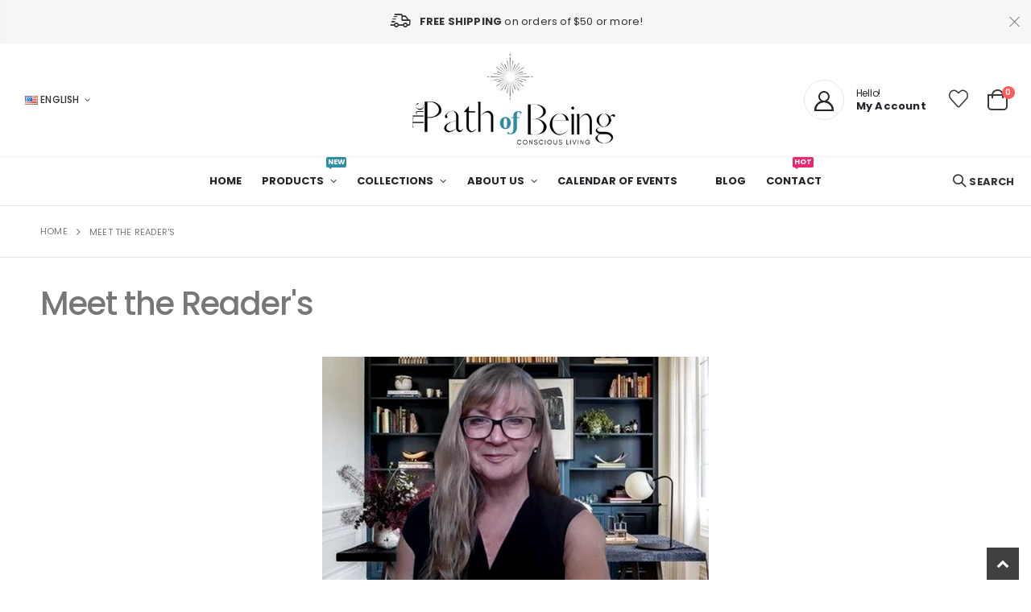

--- FILE ---
content_type: text/html; charset=utf-8
request_url: https://thepathofbeing.com/pages/meet-the-reader-old
body_size: 29167
content:
<!doctype html>
<!--[if IE 8]><html class="no-js lt-ie9" lang="en"> <![endif]-->
<!--[if IE 9 ]><html class="ie9 no-js" lang="en"> <![endif]-->
<!--[if (gt IE 9)|!(IE)]><!--> <html class="no-js" lang="en"> <!--<![endif]-->
<head>
  <!-- Basic page needs ================================================== -->
  <meta charset="utf-8">
  <meta http-equiv="Content-Type" content="text/html; charset=utf-8">
  <link rel="shortcut icon" href="//thepathofbeing.com/cdn/shop/t/8/assets/favicon.ico?v=90675982084794853291664402729" type="image/png" /><title>Meet the Reader&#39;s - The Path of Being</title><meta name="description" content="Intuitive Reader, Tarot Reader, Psychic Reader, Intuitive Guide, Teacher" /><!-- Helpers ================================================== --><!-- /snippets/social-meta-tags.liquid -->


  <meta property="og:type" content="website">
  <meta property="og:title" content="Meet the Reader&#39;s">
  


  <meta property="og:description" content="Intuitive Reader, Tarot Reader, Psychic Reader, Intuitive Guide, Teacher">

  <meta property="og:url" content="https://thepathofbeing.com/pages/meet-the-reader-old">
  <meta property="og:site_name" content="The Path of Being">





<meta name="twitter:card" content="summary">

<link rel="canonical" href="https://thepathofbeing.com/pages/meet-the-reader-old" /><meta name="viewport" content="width=device-width, initial-scale=1, minimum-scale=1, maximum-scale=1" /><meta name="theme-color" content="" />
  <!-- CSS ==================================================+ -->
  <style data-shopify>
  :root {
    --theme-color: #2e8ea5;    
    --basic-text-color: #777;
    --basic-color-link: #2e8ea5; 
    --select-bg-image: url(//thepathofbeing.com/cdn/shop/t/8/assets/select-bg.svg?v=178378774968678360701664402849);

    --product-button-hover-color: #2e8ea5;
    --button-quickview-color: #2e8ea5;
    --product-title-color: #222529;
    --product-price-color: #222529;
    --screen-normal: (max-width: 991px);
    --screen-medium: (max-width: 767px);
    --screen-small: (max-width: 575px);
    --screen-x-small: (max-width: 484px); 
    --color-white: #fff;
    --color-black: #000;
    --color-old-price: #a7a7a7; 
    --hot-bg: #62b959;
    --product-sale-bg: #c59b9c;
    --product-sale-text: #fff;
    --font-weight-semilight: 200;
    --font-weight-light: 300;
    --font-weight-normal: 400;
    --font-weight-semibold: 600;
    --font-weight-bold: 700;
    --font-weight-extrabold: 800;  
    --price-slider-color: #333;
  }
  </style>
  <link href="//thepathofbeing.com/cdn/shop/t/8/assets/plugins.css?v=82001978027511613831664402828" rel="stylesheet" type="text/css" media="all" />
  <link href="//thepathofbeing.com/cdn/shop/t/8/assets/ultramegamenu.css?v=41092539707622741171664402865" rel="stylesheet" type="text/css" media="all" />
  <link href="//thepathofbeing.com/cdn/shop/t/8/assets/styles.css?v=39487881353230584901689086241" rel="stylesheet" type="text/css" media="all" />
<link href="//thepathofbeing.com/cdn/shop/t/8/assets/header-type16.css?v=79552979369503651451664402745" rel="stylesheet" type="text/css" media="all" /> <link href="//thepathofbeing.com/cdn/shop/t/8/assets/product-list.css?v=172962185027286241431664402835" rel="stylesheet" type="text/css" media="all" />
  <link href="//thepathofbeing.com/cdn/shop/t/8/assets/responsive.css?v=172664629932058687001664402843" rel="stylesheet" type="text/css" media="all" /> 
  <link href="//thepathofbeing.com/cdn/shop/t/8/assets/config.css?v=123311430013302698571698244623" rel="stylesheet" type="text/css" media="all" />
<!-- Header hook for plugins ================================================== -->
  <script>window.performance && window.performance.mark && window.performance.mark('shopify.content_for_header.start');</script><meta name="facebook-domain-verification" content="qlfchgvjlmmztcufb8c23jd4zallfr">
<meta id="shopify-digital-wallet" name="shopify-digital-wallet" content="/18107797/digital_wallets/dialog">
<meta name="shopify-checkout-api-token" content="1155aabcf2dc16ad7c77923b13f7337d">
<meta id="in-context-paypal-metadata" data-shop-id="18107797" data-venmo-supported="false" data-environment="production" data-locale="en_US" data-paypal-v4="true" data-currency="USD">
<script async="async" src="/checkouts/internal/preloads.js?locale=en-US"></script>
<link rel="preconnect" href="https://shop.app" crossorigin="anonymous">
<script async="async" src="https://shop.app/checkouts/internal/preloads.js?locale=en-US&shop_id=18107797" crossorigin="anonymous"></script>
<script id="apple-pay-shop-capabilities" type="application/json">{"shopId":18107797,"countryCode":"US","currencyCode":"USD","merchantCapabilities":["supports3DS"],"merchantId":"gid:\/\/shopify\/Shop\/18107797","merchantName":"The Path of Being","requiredBillingContactFields":["postalAddress","email"],"requiredShippingContactFields":["postalAddress","email"],"shippingType":"shipping","supportedNetworks":["visa","masterCard","amex","discover","elo","jcb"],"total":{"type":"pending","label":"The Path of Being","amount":"1.00"},"shopifyPaymentsEnabled":true,"supportsSubscriptions":true}</script>
<script id="shopify-features" type="application/json">{"accessToken":"1155aabcf2dc16ad7c77923b13f7337d","betas":["rich-media-storefront-analytics"],"domain":"thepathofbeing.com","predictiveSearch":true,"shopId":18107797,"locale":"en"}</script>
<script>var Shopify = Shopify || {};
Shopify.shop = "path-of-being.myshopify.com";
Shopify.locale = "en";
Shopify.currency = {"active":"USD","rate":"1.0"};
Shopify.country = "US";
Shopify.theme = {"name":"(FullWidth Adjustment) Porto4.0.1-Design22","id":131971940510,"schema_name":"Porto","schema_version":"4.0.1","theme_store_id":null,"role":"main"};
Shopify.theme.handle = "null";
Shopify.theme.style = {"id":null,"handle":null};
Shopify.cdnHost = "thepathofbeing.com/cdn";
Shopify.routes = Shopify.routes || {};
Shopify.routes.root = "/";</script>
<script type="module">!function(o){(o.Shopify=o.Shopify||{}).modules=!0}(window);</script>
<script>!function(o){function n(){var o=[];function n(){o.push(Array.prototype.slice.apply(arguments))}return n.q=o,n}var t=o.Shopify=o.Shopify||{};t.loadFeatures=n(),t.autoloadFeatures=n()}(window);</script>
<script>
  window.ShopifyPay = window.ShopifyPay || {};
  window.ShopifyPay.apiHost = "shop.app\/pay";
  window.ShopifyPay.redirectState = null;
</script>
<script id="shop-js-analytics" type="application/json">{"pageType":"page"}</script>
<script defer="defer" async type="module" src="//thepathofbeing.com/cdn/shopifycloud/shop-js/modules/v2/client.init-shop-cart-sync_BT-GjEfc.en.esm.js"></script>
<script defer="defer" async type="module" src="//thepathofbeing.com/cdn/shopifycloud/shop-js/modules/v2/chunk.common_D58fp_Oc.esm.js"></script>
<script defer="defer" async type="module" src="//thepathofbeing.com/cdn/shopifycloud/shop-js/modules/v2/chunk.modal_xMitdFEc.esm.js"></script>
<script type="module">
  await import("//thepathofbeing.com/cdn/shopifycloud/shop-js/modules/v2/client.init-shop-cart-sync_BT-GjEfc.en.esm.js");
await import("//thepathofbeing.com/cdn/shopifycloud/shop-js/modules/v2/chunk.common_D58fp_Oc.esm.js");
await import("//thepathofbeing.com/cdn/shopifycloud/shop-js/modules/v2/chunk.modal_xMitdFEc.esm.js");

  window.Shopify.SignInWithShop?.initShopCartSync?.({"fedCMEnabled":true,"windoidEnabled":true});

</script>
<script>
  window.Shopify = window.Shopify || {};
  if (!window.Shopify.featureAssets) window.Shopify.featureAssets = {};
  window.Shopify.featureAssets['shop-js'] = {"shop-cart-sync":["modules/v2/client.shop-cart-sync_DZOKe7Ll.en.esm.js","modules/v2/chunk.common_D58fp_Oc.esm.js","modules/v2/chunk.modal_xMitdFEc.esm.js"],"init-fed-cm":["modules/v2/client.init-fed-cm_B6oLuCjv.en.esm.js","modules/v2/chunk.common_D58fp_Oc.esm.js","modules/v2/chunk.modal_xMitdFEc.esm.js"],"shop-cash-offers":["modules/v2/client.shop-cash-offers_D2sdYoxE.en.esm.js","modules/v2/chunk.common_D58fp_Oc.esm.js","modules/v2/chunk.modal_xMitdFEc.esm.js"],"shop-login-button":["modules/v2/client.shop-login-button_QeVjl5Y3.en.esm.js","modules/v2/chunk.common_D58fp_Oc.esm.js","modules/v2/chunk.modal_xMitdFEc.esm.js"],"pay-button":["modules/v2/client.pay-button_DXTOsIq6.en.esm.js","modules/v2/chunk.common_D58fp_Oc.esm.js","modules/v2/chunk.modal_xMitdFEc.esm.js"],"shop-button":["modules/v2/client.shop-button_DQZHx9pm.en.esm.js","modules/v2/chunk.common_D58fp_Oc.esm.js","modules/v2/chunk.modal_xMitdFEc.esm.js"],"avatar":["modules/v2/client.avatar_BTnouDA3.en.esm.js"],"init-windoid":["modules/v2/client.init-windoid_CR1B-cfM.en.esm.js","modules/v2/chunk.common_D58fp_Oc.esm.js","modules/v2/chunk.modal_xMitdFEc.esm.js"],"init-shop-for-new-customer-accounts":["modules/v2/client.init-shop-for-new-customer-accounts_C_vY_xzh.en.esm.js","modules/v2/client.shop-login-button_QeVjl5Y3.en.esm.js","modules/v2/chunk.common_D58fp_Oc.esm.js","modules/v2/chunk.modal_xMitdFEc.esm.js"],"init-shop-email-lookup-coordinator":["modules/v2/client.init-shop-email-lookup-coordinator_BI7n9ZSv.en.esm.js","modules/v2/chunk.common_D58fp_Oc.esm.js","modules/v2/chunk.modal_xMitdFEc.esm.js"],"init-shop-cart-sync":["modules/v2/client.init-shop-cart-sync_BT-GjEfc.en.esm.js","modules/v2/chunk.common_D58fp_Oc.esm.js","modules/v2/chunk.modal_xMitdFEc.esm.js"],"shop-toast-manager":["modules/v2/client.shop-toast-manager_DiYdP3xc.en.esm.js","modules/v2/chunk.common_D58fp_Oc.esm.js","modules/v2/chunk.modal_xMitdFEc.esm.js"],"init-customer-accounts":["modules/v2/client.init-customer-accounts_D9ZNqS-Q.en.esm.js","modules/v2/client.shop-login-button_QeVjl5Y3.en.esm.js","modules/v2/chunk.common_D58fp_Oc.esm.js","modules/v2/chunk.modal_xMitdFEc.esm.js"],"init-customer-accounts-sign-up":["modules/v2/client.init-customer-accounts-sign-up_iGw4briv.en.esm.js","modules/v2/client.shop-login-button_QeVjl5Y3.en.esm.js","modules/v2/chunk.common_D58fp_Oc.esm.js","modules/v2/chunk.modal_xMitdFEc.esm.js"],"shop-follow-button":["modules/v2/client.shop-follow-button_CqMgW2wH.en.esm.js","modules/v2/chunk.common_D58fp_Oc.esm.js","modules/v2/chunk.modal_xMitdFEc.esm.js"],"checkout-modal":["modules/v2/client.checkout-modal_xHeaAweL.en.esm.js","modules/v2/chunk.common_D58fp_Oc.esm.js","modules/v2/chunk.modal_xMitdFEc.esm.js"],"shop-login":["modules/v2/client.shop-login_D91U-Q7h.en.esm.js","modules/v2/chunk.common_D58fp_Oc.esm.js","modules/v2/chunk.modal_xMitdFEc.esm.js"],"lead-capture":["modules/v2/client.lead-capture_BJmE1dJe.en.esm.js","modules/v2/chunk.common_D58fp_Oc.esm.js","modules/v2/chunk.modal_xMitdFEc.esm.js"],"payment-terms":["modules/v2/client.payment-terms_Ci9AEqFq.en.esm.js","modules/v2/chunk.common_D58fp_Oc.esm.js","modules/v2/chunk.modal_xMitdFEc.esm.js"]};
</script>
<script>(function() {
  var isLoaded = false;
  function asyncLoad() {
    if (isLoaded) return;
    isLoaded = true;
    var urls = ["https:\/\/inffuse-platform.appspot.com\/plugins\/shopify\/loader.js?app=calendar\u0026shop=path-of-being.myshopify.com\u0026shop=path-of-being.myshopify.com","https:\/\/static.klaviyo.com\/onsite\/js\/klaviyo.js?company_id=Xgn2at\u0026shop=path-of-being.myshopify.com","https:\/\/static.klaviyo.com\/onsite\/js\/klaviyo.js?company_id=Xgn2at\u0026shop=path-of-being.myshopify.com","https:\/\/static.klaviyo.com\/onsite\/js\/klaviyo.js?company_id=RDdBeM\u0026shop=path-of-being.myshopify.com","https:\/\/cdn.shopify.com\/s\/files\/1\/1810\/7797\/t\/8\/assets\/tipo.booking.init.js?shop=path-of-being.myshopify.com"];
    for (var i = 0; i < urls.length; i++) {
      var s = document.createElement('script');
      s.type = 'text/javascript';
      s.async = true;
      s.src = urls[i];
      var x = document.getElementsByTagName('script')[0];
      x.parentNode.insertBefore(s, x);
    }
  };
  if(window.attachEvent) {
    window.attachEvent('onload', asyncLoad);
  } else {
    window.addEventListener('load', asyncLoad, false);
  }
})();</script>
<script id="__st">var __st={"a":18107797,"offset":-18000,"reqid":"8e8bf567-e428-4f01-9223-efc272da96b4-1769249084","pageurl":"thepathofbeing.com\/pages\/meet-the-reader-old","s":"pages-255689295","u":"43d90848fed9","p":"page","rtyp":"page","rid":255689295};</script>
<script>window.ShopifyPaypalV4VisibilityTracking = true;</script>
<script id="captcha-bootstrap">!function(){'use strict';const t='contact',e='account',n='new_comment',o=[[t,t],['blogs',n],['comments',n],[t,'customer']],c=[[e,'customer_login'],[e,'guest_login'],[e,'recover_customer_password'],[e,'create_customer']],r=t=>t.map((([t,e])=>`form[action*='/${t}']:not([data-nocaptcha='true']) input[name='form_type'][value='${e}']`)).join(','),a=t=>()=>t?[...document.querySelectorAll(t)].map((t=>t.form)):[];function s(){const t=[...o],e=r(t);return a(e)}const i='password',u='form_key',d=['recaptcha-v3-token','g-recaptcha-response','h-captcha-response',i],f=()=>{try{return window.sessionStorage}catch{return}},m='__shopify_v',_=t=>t.elements[u];function p(t,e,n=!1){try{const o=window.sessionStorage,c=JSON.parse(o.getItem(e)),{data:r}=function(t){const{data:e,action:n}=t;return t[m]||n?{data:e,action:n}:{data:t,action:n}}(c);for(const[e,n]of Object.entries(r))t.elements[e]&&(t.elements[e].value=n);n&&o.removeItem(e)}catch(o){console.error('form repopulation failed',{error:o})}}const l='form_type',E='cptcha';function T(t){t.dataset[E]=!0}const w=window,h=w.document,L='Shopify',v='ce_forms',y='captcha';let A=!1;((t,e)=>{const n=(g='f06e6c50-85a8-45c8-87d0-21a2b65856fe',I='https://cdn.shopify.com/shopifycloud/storefront-forms-hcaptcha/ce_storefront_forms_captcha_hcaptcha.v1.5.2.iife.js',D={infoText:'Protected by hCaptcha',privacyText:'Privacy',termsText:'Terms'},(t,e,n)=>{const o=w[L][v],c=o.bindForm;if(c)return c(t,g,e,D).then(n);var r;o.q.push([[t,g,e,D],n]),r=I,A||(h.body.append(Object.assign(h.createElement('script'),{id:'captcha-provider',async:!0,src:r})),A=!0)});var g,I,D;w[L]=w[L]||{},w[L][v]=w[L][v]||{},w[L][v].q=[],w[L][y]=w[L][y]||{},w[L][y].protect=function(t,e){n(t,void 0,e),T(t)},Object.freeze(w[L][y]),function(t,e,n,w,h,L){const[v,y,A,g]=function(t,e,n){const i=e?o:[],u=t?c:[],d=[...i,...u],f=r(d),m=r(i),_=r(d.filter((([t,e])=>n.includes(e))));return[a(f),a(m),a(_),s()]}(w,h,L),I=t=>{const e=t.target;return e instanceof HTMLFormElement?e:e&&e.form},D=t=>v().includes(t);t.addEventListener('submit',(t=>{const e=I(t);if(!e)return;const n=D(e)&&!e.dataset.hcaptchaBound&&!e.dataset.recaptchaBound,o=_(e),c=g().includes(e)&&(!o||!o.value);(n||c)&&t.preventDefault(),c&&!n&&(function(t){try{if(!f())return;!function(t){const e=f();if(!e)return;const n=_(t);if(!n)return;const o=n.value;o&&e.removeItem(o)}(t);const e=Array.from(Array(32),(()=>Math.random().toString(36)[2])).join('');!function(t,e){_(t)||t.append(Object.assign(document.createElement('input'),{type:'hidden',name:u})),t.elements[u].value=e}(t,e),function(t,e){const n=f();if(!n)return;const o=[...t.querySelectorAll(`input[type='${i}']`)].map((({name:t})=>t)),c=[...d,...o],r={};for(const[a,s]of new FormData(t).entries())c.includes(a)||(r[a]=s);n.setItem(e,JSON.stringify({[m]:1,action:t.action,data:r}))}(t,e)}catch(e){console.error('failed to persist form',e)}}(e),e.submit())}));const S=(t,e)=>{t&&!t.dataset[E]&&(n(t,e.some((e=>e===t))),T(t))};for(const o of['focusin','change'])t.addEventListener(o,(t=>{const e=I(t);D(e)&&S(e,y())}));const B=e.get('form_key'),M=e.get(l),P=B&&M;t.addEventListener('DOMContentLoaded',(()=>{const t=y();if(P)for(const e of t)e.elements[l].value===M&&p(e,B);[...new Set([...A(),...v().filter((t=>'true'===t.dataset.shopifyCaptcha))])].forEach((e=>S(e,t)))}))}(h,new URLSearchParams(w.location.search),n,t,e,['guest_login'])})(!0,!0)}();</script>
<script integrity="sha256-4kQ18oKyAcykRKYeNunJcIwy7WH5gtpwJnB7kiuLZ1E=" data-source-attribution="shopify.loadfeatures" defer="defer" src="//thepathofbeing.com/cdn/shopifycloud/storefront/assets/storefront/load_feature-a0a9edcb.js" crossorigin="anonymous"></script>
<script crossorigin="anonymous" defer="defer" src="//thepathofbeing.com/cdn/shopifycloud/storefront/assets/shopify_pay/storefront-65b4c6d7.js?v=20250812"></script>
<script data-source-attribution="shopify.dynamic_checkout.dynamic.init">var Shopify=Shopify||{};Shopify.PaymentButton=Shopify.PaymentButton||{isStorefrontPortableWallets:!0,init:function(){window.Shopify.PaymentButton.init=function(){};var t=document.createElement("script");t.src="https://thepathofbeing.com/cdn/shopifycloud/portable-wallets/latest/portable-wallets.en.js",t.type="module",document.head.appendChild(t)}};
</script>
<script data-source-attribution="shopify.dynamic_checkout.buyer_consent">
  function portableWalletsHideBuyerConsent(e){var t=document.getElementById("shopify-buyer-consent"),n=document.getElementById("shopify-subscription-policy-button");t&&n&&(t.classList.add("hidden"),t.setAttribute("aria-hidden","true"),n.removeEventListener("click",e))}function portableWalletsShowBuyerConsent(e){var t=document.getElementById("shopify-buyer-consent"),n=document.getElementById("shopify-subscription-policy-button");t&&n&&(t.classList.remove("hidden"),t.removeAttribute("aria-hidden"),n.addEventListener("click",e))}window.Shopify?.PaymentButton&&(window.Shopify.PaymentButton.hideBuyerConsent=portableWalletsHideBuyerConsent,window.Shopify.PaymentButton.showBuyerConsent=portableWalletsShowBuyerConsent);
</script>
<script data-source-attribution="shopify.dynamic_checkout.cart.bootstrap">document.addEventListener("DOMContentLoaded",(function(){function t(){return document.querySelector("shopify-accelerated-checkout-cart, shopify-accelerated-checkout")}if(t())Shopify.PaymentButton.init();else{new MutationObserver((function(e,n){t()&&(Shopify.PaymentButton.init(),n.disconnect())})).observe(document.body,{childList:!0,subtree:!0})}}));
</script>
<link id="shopify-accelerated-checkout-styles" rel="stylesheet" media="screen" href="https://thepathofbeing.com/cdn/shopifycloud/portable-wallets/latest/accelerated-checkout-backwards-compat.css" crossorigin="anonymous">
<style id="shopify-accelerated-checkout-cart">
        #shopify-buyer-consent {
  margin-top: 1em;
  display: inline-block;
  width: 100%;
}

#shopify-buyer-consent.hidden {
  display: none;
}

#shopify-subscription-policy-button {
  background: none;
  border: none;
  padding: 0;
  text-decoration: underline;
  font-size: inherit;
  cursor: pointer;
}

#shopify-subscription-policy-button::before {
  box-shadow: none;
}

      </style>

<script>window.performance && window.performance.mark && window.performance.mark('shopify.content_for_header.end');</script>
  <script type="text/javascript">
    var Tipo = Tipo || {};
    Tipo.Booking = Tipo.Booking || {};
    Tipo.Booking.appUrl = 'https://booking.tipo.io';
    Tipo.Booking.shop = {
      id: 41013,
      url : 'path-of-being.myshopify.com',
      domain : 'thepathofbeing.com',
      settings : "{\"general\":{\"hide_add_to_cart\":\"2\",\"hide_buy_now\":\"2\",\"redirect_url\":null,\"allow_bring_more\":false,\"confirm_to\":\"checkout\",\"time_format\":\"24h\",\"multipleEmployees\":\"1\",\"hide_employee_on_front_store\":true,\"multipleLocations\":\"0\",\"show_location_on_front_store\":true,\"formatDate\":\"YYYY-MM-DD\",\"formatDateServe\":\"Y-m-d\",\"formatDateTime\":\"YYYY-MM-DD HH:mm\",\"formatTime\":\"HH:mm\",\"weekStart\":0},\"booking\":{\"text_price_color\":\"#ff0000\",\"timeBlock\":\"fixed\",\"stepping\":\"60\",\"font\":\"Arial\",\"primary_color\":\"#1fd3c0\",\"cancel_button\":\"#ffffff\",\"text_color\":\"#6370a7\",\"calender_background_color\":\"#2b3360\",\"calender_text_color\":\"#ffffff\",\"day_off_color\":\"#a3a3a3\",\"time_slot_color\":\"#414c89\",\"time_slot_color_hover\":\"#313d88\",\"selected_time_slot_color\":\"#ffd153\",\"background_color_calendar\":\"#2b3360\",\"background_image\":\"preset1.jpg\",\"selected_day_color\":\"#1fd3c0\",\"time_slot_color_selected\":\"#ff007b\",\"background_color_box_message_time_slot_no_available\":\"#e9e9e9\",\"text_color_text_box_message_time_slot_no_available\":\"#424242\",\"time_slot_no_available_color\":\"#a3a3a3\",\"sortProduct\":{\"type\":1,\"sortProductAuto\":\"asc\",\"sortProductManually\":[\"7333597315230\"]},\"statusDefault\":\"2\"},\"translation\":{\"languageDatepicker\":\"en-US\",\"customDatePickerDays\":\"Sunday, Monday, Tuesday, Wednesday, Thursday, Friday, Saturday\",\"customDatePickerDaysShort\":\"Sun, Mon, Tue, Wed, Thu, Fri, Sat\",\"customDatePickerDaysMin\":\"Su, Mo, Tu, We, Th, Fr, Sa\",\"customDatePickerMonths\":\"January, February, March, April, May, June, July, August, September, October, November, December\",\"customDatePickerMonthsShort\":\"Jan, Feb, Mar, Apr, May, Jun, Jul, Aug, Sep, Oct, Nov, Dec\",\"widget\":{\"default\":{\"please_select\":\"Please select service\",\"training\":\"Training\",\"trainer\":\"Trainer\",\"bringing_anyone\":\"Bringing anyone with you?\",\"num_of_additional\":\"Number of Additional People\",\"date_and_time\":\"Pick date & time\",\"continue\":\"Continue\",\"total_price\":\"Total Price\",\"confirm\":\"Confirm\",\"cancel\":\"Cancel\",\"thank_you\":\"Thank you! Your booking is completed\",\"date\":\"Date\",\"time\":\"Time\",\"datetime\":\"Date Time\",\"duration\":\"Duration\",\"location\":\"Location\",\"first_name\":\"First name\",\"last_name\":\"Last name\",\"phone\":\"Phone\",\"email\":\"Email\",\"address\":\"Address\",\"address_2\":\"Address 2\",\"status\":\"Status\",\"country\":\"Country\",\"full_name\":\"Fullname\",\"product\":\"Service\",\"product_placeholder\":\"Select your service\",\"variant\":\"Variant\",\"variant_placeholder\":\"Select your variant\",\"location_placeholder\":\"Select a location\",\"employee\":\"Employee\",\"employee_placeholder\":\"Select an employee\",\"quantity\":\"Quantity\",\"back\":\"Back\",\"payment\":\"Payment\",\"you_can_only_bring\":\"You can only bring {number} people\",\"not_available\":\"Selected service is currently not available.\",\"no_employee\":\"No employee\",\"no_location\":\"No location\",\"is_required\":\"This field is required.\",\"valid_phone_number\":\"Please enter a valid phone number.\",\"valid_email\":\"Please enter a valid email.\",\"time_slot_no_available\":\"This slot is no longer available\",\"price\":\"Price\",\"export_file_isc\":\"Export to file isc\",\"confirm_free_booking_successfully\":\"Thank for your booking. We will get back to you shortly.\",\"confirm_free_booking_unsuccessfully\":\"Whoops, looks like something went wrong.\",\"duration_unit\":\"minutes\"}}},\"integrate\":{\"zapier\":{\"cretaeOrUpdateUrl\":\"\",\"deleteUrl\":\"\"}},\"free_form\":{\"first_name\":{\"enable\":true,\"label\":\"First name\",\"required\":true},\"last_name\":{\"enable\":true,\"label\":\"Last name\",\"required\":true},\"phone_number\":{\"enable\":false,\"label\":\"Phone number\",\"required\":true},\"email\":{\"label\":\"Email\",\"required\":true,\"enable\":true}}}",
      locale: 'en',
      plan : {"id":17,"version":"2.2","plan":"FREE","feature":"{\n    \"employee\": -1,\n    \"product\": -1,\n    \"location\": -1,\n    \"extraFieldSet\": true,\n    \"hideBrand\": true,\n    \"trialDay\": \"0\",\n    \"trialDayOld\": \"0\",\n    \"priceOld\": \"0\",\n\t\"googleCalendar\": true,\n    \"googleSheet\": true,\n    \"activeCampaign\": true,\n    \"mailchimp\": true,\n    \"klaviyo\": true,\n    \"getResponse\": true,\n    \"hubspot\": true,\n    \"omnisend\": true,\n    \"sendInBlue\": true\n}","price":"0.00","type":"month","status":1,"created_at":null,"updated_at":null}
    };
    Tipo.Booking.locale = "en";
    Tipo.Booking.countryCode = ['us'];
    

    

    Tipo.Booking.settings = {"general":{"hide_add_to_cart":"2","hide_buy_now":"2","redirect_url":null,"allow_bring_more":false,"confirm_to":"checkout","time_format":"24h","multipleEmployees":"1","hide_employee_on_front_store":true,"multipleLocations":"0","show_location_on_front_store":true,"formatDate":"YYYY-MM-DD","formatDateServe":"Y-m-d","formatDateTime":"YYYY-MM-DD HH:mm","formatTime":"HH:mm","weekStart":0},"booking":{"text_price_color":"#ff0000","timeBlock":"fixed","stepping":"60","font":"Arial","primary_color":"#1fd3c0","cancel_button":"#ffffff","text_color":"#6370a7","calender_background_color":"#2b3360","calender_text_color":"#ffffff","day_off_color":"#a3a3a3","time_slot_color":"#414c89","time_slot_color_hover":"#313d88","selected_time_slot_color":"#ffd153","background_color_calendar":"#2b3360","background_image":"preset1.jpg","selected_day_color":"#1fd3c0","time_slot_color_selected":"#ff007b","background_color_box_message_time_slot_no_available":"#e9e9e9","text_color_text_box_message_time_slot_no_available":"#424242","time_slot_no_available_color":"#a3a3a3","sortProduct":{"type":1,"sortProductAuto":"asc","sortProductManually":["7333597315230"]},"statusDefault":"2"},"translation":{"languageDatepicker":"en-US","customDatePickerDays":"Sunday, Monday, Tuesday, Wednesday, Thursday, Friday, Saturday","customDatePickerDaysShort":"Sun, Mon, Tue, Wed, Thu, Fri, Sat","customDatePickerDaysMin":"Su, Mo, Tu, We, Th, Fr, Sa","customDatePickerMonths":"January, February, March, April, May, June, July, August, September, October, November, December","customDatePickerMonthsShort":"Jan, Feb, Mar, Apr, May, Jun, Jul, Aug, Sep, Oct, Nov, Dec","widget":{"default":{"please_select":"Please select service","training":"Training","trainer":"Trainer","bringing_anyone":"Bringing anyone with you?","num_of_additional":"Number of Additional People","date_and_time":"Pick date & time","continue":"Continue","total_price":"Total Price","confirm":"Confirm","cancel":"Cancel","thank_you":"Thank you! Your booking is completed","date":"Date","time":"Time","datetime":"Date Time","duration":"Duration","location":"Location","first_name":"First name","last_name":"Last name","phone":"Phone","email":"Email","address":"Address","address_2":"Address 2","status":"Status","country":"Country","full_name":"Fullname","product":"Service","product_placeholder":"Select your service","variant":"Variant","variant_placeholder":"Select your variant","location_placeholder":"Select a location","employee":"Employee","employee_placeholder":"Select an employee","quantity":"Quantity","back":"Back","payment":"Payment","you_can_only_bring":"You can only bring {number} people","not_available":"Selected service is currently not available.","no_employee":"No employee","no_location":"No location","is_required":"This field is required.","valid_phone_number":"Please enter a valid phone number.","valid_email":"Please enter a valid email.","time_slot_no_available":"This slot is no longer available","price":"Price","export_file_isc":"Export to file isc","confirm_free_booking_successfully":"Thank for your booking. We will get back to you shortly.","confirm_free_booking_unsuccessfully":"Whoops, looks like something went wrong.","duration_unit":"minutes"}}},"free_form":{"first_name":{"enable":true,"label":"First name","required":true},"last_name":{"enable":true,"label":"Last name","required":true},"phone_number":{"enable":false,"label":"Phone number","required":true},"email":{"label":"Email","required":true,"enable":true}},"languageDatepicker":{"days":["Sunday","Monday","Tuesday","Wednesday","Thursday","Friday","Saturday"],"daysShort":["Sun","Mon","Tue","Wed","Thu","Fri","Sat"],"daysMin":["Su","Mo","Tu","We","Th","Fr","Sa"],"months":["January","February","March","April","May","June","July","August","September","October","November","December"],"monthsShort":["Jan","Feb","Mar","Apr","May","Jun","Jul","Aug","Sep","Oct","Nov","Dec"]}}
  Tipo.Booking.page = {
    type : 'page'
  };
  Tipo.Booking.money_format = '${{amount}}';
  Tipo.Booking.timezone = {
    shop : 'America/New_York',
    server : 'UTC'
  }
  Tipo.Booking.configs = {
    locations : [{"id":47004,"name":"Default location","employee_ids":[50909]}],
    employees : [{"id":50909,"first_name":"Theresa","last_name":"Ayers","avatar":"noimg.png","location_ids":[47004]}]
  };
  Tipo.Booking.configs.products = [
        ...[{"id":"7333597315230","title":"Tarot Reading with Theresa","handle":"tarot-reading","capacity":{"rule":{"42051699474590":1,"42051699507358":1,"42051699540126":1,"42051699572894":1},"type":"variant"},"extra_filed_set_id":7624,"note":null,"is_free":0,"available_time_basis":"employees","duration":{"type":"variant","rule":[{"duration":15,"value":"42051699474590"},{"duration":30,"value":"42051699507358"},{"duration":45,"value":"42051699540126"},{"duration":60,"value":"42051699572894"}]},"location_ids":[47004],"employee_ids":[50909]}],
      ]
  
  Tipo.Booking.trans = Tipo.Booking.settings.translation.widget[Tipo.Booking.locale] || Tipo.Booking.settings.translation.widget.default
</script>
<textarea style="display:none !important" class="tipo-money-format">${{amount}}</textarea>
<style>
  .tpb-booking-form *{
    font-family: Arial;
  }
  .tpb-booking-form .copyright{
    display: none;
  }
  .tpb-booking-form .tpb-box .tpb-form-control .tpb-text-price{
    color: #ff0000;
  }
  .tpb-booking-form .tpb-box .tpb-form-control label,
  .tpb-booking-form .tpb-box .tpb-form-control #tpb-message-bring_qty,
  .tpb-booking-form .tpb-box .tpb-form-control .ss-single-selected,
  .tpb-booking-form .tpb-box .tpb-form-control #tpb-productTitle-input,
  .tpb-booking-form .tpb-box .extra-fields .element,
  .tpb-booking-form .tpb-box .extra-fields .element label,
  .tpb-booking-form .tpb-box .extra-fields .element input,
  .tpb-booking-form .tpb-box .extra-fields .element textarea,
  .tpb-booking-form .tpb-box .extra-fields .element select,
  .tpb-booking-form .tpb-box .label,
  .tpb-booking-form .tpb-box .booking-info{
    color: #6370a7;
  }
  .tpb-booking-form .tpb-box .content .step1 {
    background-image: url('https://cdn.shopify.com/s/files/1/1810/7797/t/8/assets/tipo.booking.img-background.preset1.jpg');
  }
  .tpb-booking-form .tpb-box .content .step1 .inner-step h5{
    color: #6370a7;
  }
  .tpb-message_not-available,
  .tpb-message_not-available .dismiss svg {
    color: #6370a7;
  }
  .tpb-box .action .continue-button,
  .tpb-box .action .confirm-button,
  .tpb-box .action .confirm-button.loading .spinner{
    background-color: #1fd3c0;
  }
  .tpb-box .action .back-button{
    color: #6370a7;
  }
  .tpb-form-control.price p {
    color: #6370a7;
  }

  /* Next Step */
  .tpb-box .content .step2{
    background: #2b3360;
  }
  .tpb-box .content .confirm .product-info .title,
  .tpb-box .content .confirm .booking-info,
  .tpb-box .content .confirm .booking-info label
  .tpb-box .content .confirm .extra-fields .element *,
  .tpb-box .content .confirm .extra-fields .element .ss-single-selected,
  .tpb-box .content .confirm .extra-fields .tpb-radio-group,
  .tpb-box .content .confirm .extra-fields .tpb-radio-group [type="radio"]:not(:checked) + label,
  .tpb-box .content .confirm .subtotal > .g-row ,
  .success_message_when_free_booking,
  .tpb-wrapper-btnExport,
  .tpb-wrapper-btnExport .tpb-btnExport .tpb-btnExport-title .tpb-btnExport-title_text,
  .infoBooking,
  .infoBooking label,
  .confirmBookingFree_action,
  .confirmBookingFree_action a div span,
  {
    color: #6370a7;
  }
  .tpb-box .content .confirm .extra-fields .tpb-checkbox .ctx:hover span:first-child
  .tpb-box .content .confirm .extra-fields .tpb-checkbox .inp-box:checked + .ctx span:first-child
  {
    border-color: #6370a7;
  }
  .tpb-box .content .confirm .extra-fields .tpb-radio-group [type="radio"]:checked + label:after,
  .tpb-box .content .confirm .extra-fields .tpb-checkbox .inp-box:checked + .ctx span:first-child{
    background: #6370a7;
  }
  .tpb-box .content .confirm .subtotal > .g-row .value{
    color: #1fd3c0;
  }
  .tpb-datepicker .datepicker-panel > ul > li {
    color: #ffffff;
  }
  .tpb-datepicker .datepicker-panel > ul > li:hover{
    background: #313d88;
  }
  .tpb-datepicker .datepicker-panel > ul > li.disabled{
    color: #a3a3a3;
  }
  .tpb-datepicker .datepicker-panel > ul > li.picked{
    background: #1fd3c0;
  }
  .tpb-timepicker .radiobtn{
    color: #ffffff;
  }
  .tpb-timepicker .radiobtn .tooltip{
    background-color: #e9e9e9;
    color: #424242;
  }
  .tpb-timepicker .radiobtn label{
    background: #414c89;
    color: #ffffff;
  }
  .tpb-timepicker .radiobtn label:hover {
    background: #313d88;
  }
  .tpb-timepicker .radiobtn label.disabled {
    background: #a3a3a3;
  }
  .tpb-timepicker .radiobtn input[type="radio"]:checked + label,
  .tpb-timepicker .radiobtn input[type="checkbox"]:checked + label {
    background: #ff007b;
  }

  /* History */
  #tpb-history-booking * {
    font-family: Arial;
  }
  #tpb-history-booking .tpb-table tr th{
    color: #6370a7;
  }
  #tpb-history-booking .copyright {
    display: none;
  }
</style>
<script src='//thepathofbeing.com/cdn/shop/t/8/assets/tipo.booking.index.min.js?v=3983297933424541341688762626' defer ></script>
<!-- /snippets/oldIE-js.liquid -->


<!--[if lt IE 9]>
<script src="//cdnjs.cloudflare.com/ajax/libs/html5shiv/3.7.2/html5shiv.min.js" type="text/javascript"></script>
<script src="//thepathofbeing.com/cdn/shop/t/8/assets/respond.min.js?v=52248677837542619231664402842" type="text/javascript"></script>
<link href="//thepathofbeing.com/cdn/shop/t/8/assets/respond-proxy.html" id="respond-proxy" rel="respond-proxy" />
<link href="//thepathofbeing.com/search?q=71c1886581859a1769d3a0adaa637427" id="respond-redirect" rel="respond-redirect" />
<script src="//thepathofbeing.com/search?q=71c1886581859a1769d3a0adaa637427" type="text/javascript"></script>
<![endif]-->

<script src="//thepathofbeing.com/cdn/shop/t/8/assets/vendor.js?v=101386163515925355001664402865" type="text/javascript"></script>
<!-- Import custom fonts ====================================================== --><link href="//fonts.googleapis.com/css?family=Poppins:200italic,300italic,400italic,600italic,700italic,800italic,700,200,300,600,800,400&amp;subset=cyrillic-ext,greek-ext,latin,latin-ext,cyrillic,greek,vietnamese" rel='stylesheet' type='text/css'><link href="//fonts.googleapis.com/css?family=Poppins:200italic,300italic,400italic,600italic,700italic,800italic,700,200,300,600,800,400&amp;subset=cyrillic-ext,greek-ext,latin,latin-ext,cyrillic,greek,vietnamese" rel='stylesheet' type='text/css'><link href="//fonts.googleapis.com/css?family=Poppins:200italic,300italic,400italic,500italic,600italic,700italic,800italic,700,200,300,600,800,400,500&amp;subset=cyrillic-ext,greek-ext,latin,latin-ext,cyrillic,greek,vietnamese" rel='stylesheet' type='text/css'><script type="text/javascript"> 
    var asset_url = '//thepathofbeing.com/cdn/shop/t/8/assets//?v=1157';
    var routes_url = '/';
    var money_format = '<span class="money">${{amount}}</span>'; 
  </script>  
  <style>
    @font-face{font-family:'Nanum Brush Script';font-display:block;font-style:normal;font-weight:400;src:local('Nanum Brush Script'),local('NanumBrush'),url(https://fonts.gstatic.com/s/nanumbrushscript/v17/wXK2E2wfpokopxzthSqPbcR5_gVaxazCiaps.woff) format('woff')}
body { 
    letter-spacing: .2px;
}  
h1, h2, h3 {
    letter-spacing: -.025em;
}
.custom-font1 {
    font-family: "Nanum Brush Script";
    font-weight: 400;
} 
.slideshow-section .slideshow .owl-nav .owl-prev {
    left: 40px;
}
.slideshow-section .slideshow .owl-nav .owl-next {
    right: 40px;
}
.home-slider .porto-ibanner-content {
    display: flex;
    align-items: center;
    text-align: justify;
    height: 100%;
    font-size: 1em;
    padding: 0 1rem;
}
.content-slideshow h2 { 
font-size: 68px;
letter-spacing: .01em;
margin-bottom: 16px;
color: #c59b9c;
text-transform: initial;
line-height: 40px;
}
.content-slideshow a {
color: #666;
    font-size: 21px;
    letter-spacing: .01em;
    text-decoration: none;
    text-transform: initial;
}
.content-slideshow a .icon-right-open-big {
font-size: .7em;
    vertical-align: middle;
}
.content-slideshow a i:first-child {
    display: inline-block;
    border-bottom: 1px solid;
    line-height: 1.4;
}
.slideshow-section .slideshow:hover .owl-nav button { 
    font-size: 24px;
    color:#333;
}
.searchform .searchsubmit:after {
content: "\e884";
} 
.main-container h3.title-widget {
  text-align: center;
  font-size: 17px;
  padding-bottom: 8px;
  background: none;
  font-family: 'Open Sans';
  letter-spacing: 0;
}
.custom-support i {
  text-align: center;
  width: auto;
  height: auto;
  border-radius: 0;
  padding-bottom: 14px;
  display: inline-block;
}
.custom-support .content{
margin-left: 0;
}
.custom-support .col-lg-4 i{
border: 0 !important;
    float: none;
}
.custom-support .col-lg-4{
text-align: center;
}
.custom-support i {
    text-align: center; 
    width: auto;
    height: auto;
    border-radius: 0;
    padding-bottom: 14px;
    display: inline-block;
    font-size: 40px;
}
.custom-support .content h2 {
    margin: 0;
    font-weight: 600;
    text-transform: uppercase;
    font-size: 16px; 
    line-height: 22px;
}
.custom-support .content em {
    font-weight: 300;
    font-style: normal;
    margin-bottom: 15px;
    display: block; 
    font-size: 14px;
    line-height: 22px;
}
.custom-support .content p {
    font-size: 13px;
    line-height: 24px; 
}
.parallax-wrapper .parallax .parallax-slider .item h2 {
  margin-top: 10px;
  margin-bottom: 20px;
  font-weight: 400;
}
.parallax-slider .item a {
  padding: 17px 33px;
  border-radius: 3px !important;
  background-color: #2b2b2d;
  font-size: 13px;
  box-shadow: none;
}
.parallax-wrapper .parallax .overlay{
display: none;
}
.featured-brands .owl-carousel{
    padding: 10px 0;
}
.featured-brands .owl-nav button {
    position: absolute;
    top: calc(50% - 15px);
    background: none;
    color: #3a3a3c;
    font-size: 22px;
    padding: 0;
    margin: 0;
}
.featured-brands .owl-nav button.owl-prev {
    left: 0;
}
.featured-brands .owl-nav button.owl-next {
    right: 0;
}
.featured-brands .owl-nav{
top: auto;
right: auto;
position: static;
}
.featured-brands{
margin-bottom: 25px;
} 
.homepage-bar{
border-top: 0;border-bottom: 0;
} 
.homepage-bar .col-lg-4 {
padding-top: 10px;
padding-bottom: 10px;
}
.homepage-bar .col-lg-4 .text-area h3 {
    margin: 0;
    font-size: 14px;
    font-weight: 600;
    line-height: 19px;
} 
.box_product{
padding-bottom: 60px;
}
.box_feature_brand,.footer-wrapper {
border-top:#e7e7e7 solid 1px;
}
.main-container .main-breadcrumbs {
    font-family: Poppins,sans-serif;
    color: #777;
    text-transform: uppercase;
    font-weight: 400;
    border-top: 1px solid #e7e7e7;
    border-bottom: 1px solid #e7e7e7;
    margin-bottom: 30px !important;
    padding: 22px 0;
font-size: 11px;
}
.main-container .breadcrumbs ul li.home a {
    width: auto;
    text-indent: inherit;
}
.main-container .breadcrumbs ul li.home a::after {
display: none;
}
.main-container .breadcrumbs ul li .breadcrumbs-split {font-size: 14px;}
.sidebar-style-2 .block-title span {
    font-family: inherit;
}
.sidebar-style-2 .block-title,.sidebar-style-2 .html-sidebar h2 {
border-width: 1px;
border-color:#e7e7e7;
font-family: inherit;
letter-spacing: .05em;
font-weight: 600;
}
#mini-cart .buttons a, .quantity .qty, .single_add_to_cart_button, .products .product-col .add_to_cart_button, .products .product-col .add_to_cart_read_more, .products .product-col .quickview {
    font-family: inherit;
    font-weight: 700;
}
.products-grid .item-area .price {
    color: #465157;
    font-family: inherit;
    font-size: 13.8px;
    font-weight: 400;
    letter-spacing: .005em;
}
.sidebar-style-2 .price-box span {font-family: inherit;}
.product-view .product-shop .actions a.link-wishlist, .product-view .product-shop .actions a.link-compare { 
    width: 43px;
    height: 43px;
    line-height: 41px;
}
.product-view .product-shop .middle-product-detail .product-type-data .price-box .price{
font-family: inherit;
}
.product_view_extended .product-view .product-type-data .price-box .price, .product_view_extended .product-view .product-type-data .price_compare {
    font-family: inherit;
    font-weight: 700;
}
.product-view .nav .nav-link {
    font-family: inherit;
    font-weight: 700;
}
.product-view .product-options-bottom .add-to-cart-box .button-wrapper .button-wrapper-content .btn-cart,.sticky-product .add-to-cart-clone button {font-family: inherit;}
.product-view .product-shop .actions .add-to-links li a.link-wishlist{
background: none;
}
.template-product .product-view .add-to-links .link-wishlist i:before {
    content: '\e889';
}
.main-container .main-wrapper{
padding-bottom: 80px;
}
.template-index .main-container .main-wrapper, .template-product .main-container .main-wrapper{
padding-bottom: 0;
}
.main-container .pagenav-wrap .pagination .pagination-page li a:hover {
  background: transparent;
  color: inherit;
  border-color: #ccc;
}
.main-container .pagenav-wrap .pagination .pagination-page li.active span {
  background: transparent;
  color: inherit;
}
.pagination-page li.text i.icon-right-dir::before {
  content: '\e81a';
}
.main-container .pagenav-wrap .pagination .pagination-page li.text a:hover {
  color: inherit;
}
.product-view .product-options-bottom {
  border-bottom: 1px solid #ebebeb;
} 
.featured-brands .owl-nav i {
  color: #3a3a3c;
}
.featured-brands .owl-nav i.icon-chevron-left::before {
  content: "\e829";
}
.featured-brands .owl-nav i.icon-chevron-right:before {
  content: "\e828";
}
.footer-wrapper .footer-top .input-group button:hover{
  opacity: 1;
}
ol {
  list-style: disc outside;
  padding-left: 1.5em;
} 
.porto-products .products-slider .owl-carousel {
    padding-top: 0;
}
.products .product-col .product-loop-title, .product-col.product-default h3 {
    color: #222529;
}
.section-title {
color: #313131;
}
.products-slider .owl-carousel .product {
    margin-bottom: 25px;
    margin-top: 10px;
}
.footer-wrapper .footer-middle {
    padding: 64px 0 22px;
    font-size: 13px;
    position: relative;
}
.footer-middle .info-footer .custom-footer-content ul.footer-list li {
    position: relative;
    padding: 0;
    line-height: 26px;
    display: block;
}
.footer-middle .info-footer .custom-footer-content ul.footer-list li i {display: none;}
.footer-middle .info-footer .footer-block-title h3 { 
margin-bottom: 23px;
margin-top: 0;
color: #2b2b2d;
}
.footer-wrapper .footer-middle .info-footer .footer-block-title h3 span {
font-weight: 600;
text-transform: initial;
}
.footer-wrapper .footer-middle input {
background: #e2e2e0;
height: 44px;
}
.footer-wrapper .newsletter-footer button {
background:#c59b9c;
width: 95px;
margin-left: -95px;
height: 44px;
}
.footer-middle .contact-info .contact-details {
    display: flex;
    flex-wrap: wrap;
}
.footer-middle .contact-info .contact-details li {
    flex: 0 0 50%;
    max-width: 50%;
    margin-bottom: 10px;
    line-height: 26px;
}
.footer-middle .widget.contact-info i {
    display: none;
}
.footer-middle .widget.contact-info .contact-details strong {
    font-weight: 700;
    text-transform: uppercase;
    color: #222529;
    display: block;
}
.footer-middle .contact-info .contact-details span, .footer-middle .contact-info .contact-details strong {
    padding-left: 0;
}
.footer-wrapper .social-icons a {
    width: 33px;
    height: 33px;
    margin-left: 4px; 
    background-image: none;
    font-size: 16px;
    line-height: 48px;
    background: none; 
    color: #333;
}
.footer-wrapper .social-icons a:hover {background: none;}
.footer-wrapper .footer-bottom {
border-top: 1px solid #e7e7e7;
}
.footer-wrapper .footer-bottom .container::before {display: none;}
.footer-wrapper .footer-bottom address { 
    margin: 0;
}

.product_view_fullwidth .product-img-box {
    top: 0px !important;
}

.products-related.full-width .container {
    max-width: 100% !important;
    margin: 0 10px !important;
}
    @media(max-width: 767px){
.content-slideshow.right,.content-slideshow.left {left: 15px; right: 15px;} 
.content-slideshow.right {
    right: 0;
    left: 48%;
}
.content-slideshow h2 {
font-size: 48px;
margin-bottom: 5px;
max-width: 80%;
}
.content-slideshow a {
font-size: 14px;
}
.homepage-bar [class^="col-lg-"]{
text-align: left;
}
.sticky-product .sticky-detail{
width: 70%;
}
}
@media(min-width: 768px){
.footer-wrapper .footer-middle ul.footer-list .item {
width: 50%;
}
}
@media(min-width:992px){
.footer-wrapper .container {
padding-left: 3%;
padding-right: 3%;
width: 100%;
max-width: none;
}

.footer-middle .container .row .info-footer {
flex: 0 0 28%;
max-width: 28%;
}
.footer-middle .container .row .info-footer:nth-child(2n) {
    flex: 0 0 22%;
    max-width: 22%;
}
}
  </style>
<!-- BEGIN app block: shopify://apps/buddha-mega-menu-navigation/blocks/megamenu/dbb4ce56-bf86-4830-9b3d-16efbef51c6f -->
<script>
        var productImageAndPrice = [],
            collectionImages = [],
            articleImages = [],
            mmLivIcons = false,
            mmFlipClock = false,
            mmFixesUseJquery = false,
            mmNumMMI = 2,
            mmSchemaTranslation = {},
            mmMenuStrings =  [] ,
            mmShopLocale = "en",
            mmShopLocaleCollectionsRoute = "/collections",
            mmSchemaDesignJSON = [{"action":"design","setting":"font_family","value":"Default"},{"action":"design","setting":"font_size","value":"13px"},{"action":"design","setting":"text_color","value":"#222222"},{"action":"design","setting":"link_hover_color","value":"#0da19a"},{"action":"design","setting":"link_color","value":"#4e4e4e"},{"action":"design","setting":"background_hover_color","value":"#f9f9f9"},{"action":"design","setting":"background_color","value":"#ffffff"},{"action":"design","setting":"price_color","value":"#0da19a"},{"action":"design","setting":"contact_right_btn_text_color","value":"#ffffff"},{"action":"design","setting":"contact_right_btn_bg_color","value":"#3A3A3A"},{"action":"design","setting":"contact_left_bg_color","value":"#3A3A3A"},{"action":"design","setting":"contact_left_alt_color","value":"#CCCCCC"},{"action":"design","setting":"contact_left_text_color","value":"#f1f1f0"},{"action":"design","setting":"addtocart_enable","value":"true"},{"action":"design","setting":"addtocart_text_color","value":"#333333"},{"action":"design","setting":"addtocart_background_color","value":"#ffffff"},{"action":"design","setting":"addtocart_text_hover_color","value":"#ffffff"},{"action":"design","setting":"addtocart_background_hover_color","value":"#0da19a"},{"action":"design","setting":"countdown_color","value":"#ffffff"},{"action":"design","setting":"countdown_background_color","value":"#333333"},{"action":"design","setting":"vertical_font_family","value":"Default"},{"action":"design","setting":"vertical_font_size","value":"13px"},{"action":"design","setting":"vertical_text_color","value":"#ffffff"},{"action":"design","setting":"vertical_link_color","value":"#ffffff"},{"action":"design","setting":"vertical_link_hover_color","value":"#ffffff"},{"action":"design","setting":"vertical_price_color","value":"#ffffff"},{"action":"design","setting":"vertical_contact_right_btn_text_color","value":"#ffffff"},{"action":"design","setting":"vertical_addtocart_enable","value":"true"},{"action":"design","setting":"vertical_addtocart_text_color","value":"#ffffff"},{"action":"design","setting":"vertical_countdown_color","value":"#ffffff"},{"action":"design","setting":"vertical_countdown_background_color","value":"#333333"},{"action":"design","setting":"vertical_background_color","value":"#017b86"},{"action":"design","setting":"vertical_addtocart_background_color","value":"#333333"},{"action":"design","setting":"vertical_contact_right_btn_bg_color","value":"#333333"},{"action":"design","setting":"vertical_contact_left_alt_color","value":"#333333"}],
            mmDomChangeSkipUl = "",
            buddhaMegaMenuShop = "path-of-being.myshopify.com",
            mmWireframeCompression = "0",
            mmExtensionAssetUrl = "https://cdn.shopify.com/extensions/019abe06-4a3f-7763-88da-170e1b54169b/mega-menu-151/assets/";var bestSellersHTML = '';var newestProductsHTML = '';/* get link lists api */
        var linkLists={"main-menu" : {"title":"Navigation ", "items":["/","/collections/all","/collections","https://thepathofbeing.com/pages/about-us","/pages/calendar-of-events","/pages/contact-us","/blogs/news",]},"footer" : {"title":"Footer menu", "items":["/search","/pages/about-us-old","/pages/contact-us","/pages/faq",]},"readers" : {"title":"Readers", "items":["/pages/intuitive-readings","/pages/meet-the-reader-old",]},"customer-account-main-menu" : {"title":"Customer account main menu", "items":["/","https://shopify.com/18107797/account/orders?locale=en&amp;region_country=US",]},};/*ENDPARSE*/

        

        /* set product prices *//* get the collection images *//* get the article images *//* customer fixes */
        var mmThemeFixesBeforeInit = function(){ /* generic mobile menu toggle translate effect */ document.addEventListener("toggleSubmenu", function (e) { var pc = document.querySelector("#PageContainer"); var mm = document.querySelector("#MobileNav"); if (pc && mm && typeof e.mmMobileHeight != "undefined"){ var pcStyle = pc.getAttribute("style"); if (pcStyle && pcStyle.indexOf("translate3d") != -1) { pc.style.transform = "translate3d(0px, "+ e.mmMobileHeight +"px, 0px)"; } } }); mmAddStyle(" .header__icons {z-index: 1003;} "); if (document.querySelectorAll(".sf-menu-links,ul.sf-nav").length == 2) { customMenuUls=".sf-menu-links,ul.sf-nav"; mmHorizontalMenus="ul.sf-nav"; mmVerticalMenus=".sf-menu-links"; mmAddStyle("@media screen and (min-width:1280px) { .sf-header__desktop {display: block !important;} }"); } window.mmLoadFunction = function(){ setTimeout(function(){ var m = document.querySelector("#megamenu_level__1"); if (m && m.matches(".vertical-mega-menu")) reinitMenus("#megamenu_level__1"); },100); }; if (document.readyState !== "loading") { mmLoadFunction(); } else { document.removeEventListener("DOMContentLoaded", mmLoadFunction); document.addEventListener("DOMContentLoaded", mmLoadFunction); } }; var mmThemeFixesBefore = function(){ window.buddhaFilterLiElements = function(liElements){ var elements = []; for (var i=0; i<liElements.length; i++) { if (liElements[i].querySelector("[href=\"/cart\"]") == null) { elements.push(liElements[i]); } } return elements; }; if (tempMenuObject.u.matches("#mobile_menu, #velaMegamenu .nav, #SiteNav, #siteNav")) { tempMenuObject.forceMenu = true; tempMenuObject.skipCheck = true; tempMenuObject.liItems = buddhaFilterLiElements(mmNot(tempMenuObject.u.children, ".search_container,.site-nav__item_cart")); } else if (tempMenuObject.u.matches(".main_nav .nav .menu")) { var numMenusApplied = 0, numMenusAppliedSticky = 0; mmForEach(document, ".main_nav .nav .menu", function(el){ if (el.closest(".sticky_nav") == null) { if (el.querySelector(".buddha-menu-item")) { numMenusApplied++; } } else { if (el.querySelector(".buddha-menu-item")) { numMenusAppliedSticky++; } } }); if (((tempMenuObject.u.closest(".sticky_nav")) && (numMenusAppliedSticky < 1)) || ((tempMenuObject.u.closest(".sticky_nav")) && (numMenusApplied < 1))) { tempMenuObject.forceMenu = true; tempMenuObject.skipCheck = true; tempMenuObject.liItems = buddhaFilterLiElements(mmNot(tempMenuObject.u.children, ".search_container,.site-nav__item_cart")); } } else if (tempMenuObject.u.matches("#mobile-menu:not(.mm-menu)") && tempMenuObject.u.querySelector(".hamburger,.shifter-handle") == null) { tempMenuObject.forceMenu = true; tempMenuObject.skipCheck = true; tempMenuObject.liItems = buddhaFilterLiElements(tempMenuObject.u.children); } else if (tempMenuObject.u.matches("#accessibleNav") && tempMenuObject.u.closest("#topnav2") == null) { tempMenuObject.forceMenu = true; tempMenuObject.skipCheck = true; tempMenuObject.liItems = buddhaFilterLiElements(mmNot(tempMenuObject.u.children, ".customer-navlink")); } else if (tempMenuObject.u.matches("#megamenu_level__1")) { tempMenuObject.forceMenu = true; tempMenuObject.skipCheck = true; tempMenuObject.liClasses = "level_1__item"; tempMenuObject.aClasses = "level_1__link"; tempMenuObject.liItems = buddhaFilterLiElements(tempMenuObject.u.children); } else if (tempMenuObject.u.matches(".mobile-nav__items")) { tempMenuObject.forceMenu = true; tempMenuObject.skipCheck = true; tempMenuObject.liClasses = "mobile-nav__item"; tempMenuObject.aClasses = "mobile-nav__link"; tempMenuObject.liItems = buddhaFilterLiElements(tempMenuObject.u.children); } else if (tempMenuObject.u.matches("#NavDrawer > .mobile-nav") && document.querySelector(".mobile-nav>.buddha-menu-item") == null ) { tempMenuObject.forceMenu = true; tempMenuObject.skipCheck = true; tempMenuObject.liClasses = "mobile-nav__item"; tempMenuObject.aClasses = "mobile-nav__link"; tempMenuObject.liItems = buddhaFilterLiElements(mmNot(tempMenuObject.u.children, ".mobile-nav__search")); } else if (tempMenuObject.u.matches(".mobile-nav-wrapper > .mobile-nav")) { tempMenuObject.forceMenu = true; tempMenuObject.skipCheck = true; tempMenuObject.liClasses = "mobile-nav__item border-bottom"; tempMenuObject.aClasses = "mobile-nav__link"; tempMenuObject.liItems = buddhaFilterLiElements(mmNot(tempMenuObject.u.children, ".mobile-nav__search")); } else if (tempMenuObject.u.matches("#nav .mm-panel .mm-listview")) { tempMenuObject.forceMenu = true; tempMenuObject.skipCheck = true; tempMenuObject.liItems = buddhaFilterLiElements(tempMenuObject.u.children); var firstMmPanel = true; mmForEach(document, "#nav>.mm-panels>.mm-panel", function(el){ if (firstMmPanel) { firstMmPanel = false; el.classList.remove("mm-hidden"); el.classList.remove("mm-subopened"); } else { el.parentElement.removeChild(el); } }); } else if (tempMenuObject.u.matches(".SidebarMenu__Nav--primary")) { tempMenuObject.forceMenu = true; tempMenuObject.skipCheck = true; tempMenuObject.liClasses = "Collapsible"; tempMenuObject.aClasses = "Collapsible__Button Heading u-h6"; tempMenuObject.liItems = buddhaFilterLiElements(tempMenuObject.u.children); } else if (tempMenuObject.u.matches(".mm_menus_ul")) { tempMenuObject.forceMenu = true; tempMenuObject.skipCheck = true; tempMenuObject.liClasses = "ets_menu_item"; tempMenuObject.aClasses = "mm-nowrap"; tempMenuObject.liItems = buddhaFilterLiElements(tempMenuObject.u.children); mmAddStyle(" .horizontal-mega-menu > .buddha-menu-item > a {white-space: nowrap;} ", "mmThemeCStyle"); } else if (tempMenuObject.u.matches("#accordion")) { tempMenuObject.forceMenu = true; tempMenuObject.skipCheck = true; tempMenuObject.liClasses = ""; tempMenuObject.aClasses = ""; tempMenuObject.liItems = tempMenuObject.u.children; } else if (tempMenuObject.u.matches(".mobile-menu__panel:first-child .mobile-menu__nav")) { tempMenuObject.forceMenu = true; tempMenuObject.skipCheck=true; tempMenuObject.liClasses = "mobile-menu__nav-item"; tempMenuObject.aClasses = "mobile-menu__nav-link"; tempMenuObject.liItems = tempMenuObject.u.children; } else if (tempMenuObject.u.matches("#nt_menu_id")) { tempMenuObject.forceMenu = true; tempMenuObject.skipCheck=true; tempMenuObject.liClasses = "menu-item type_simple"; tempMenuObject.aClasses = "lh__1 flex al_center pr"; tempMenuObject.liItems = tempMenuObject.u.children; } else if (tempMenuObject.u.matches("#menu_mb_cat")) { tempMenuObject.forceMenu = true; tempMenuObject.skipCheck=true; tempMenuObject.liClasses = "menu-item type_simple"; tempMenuObject.aClasses = ""; tempMenuObject.liItems = tempMenuObject.u.children; } else if (tempMenuObject.u.matches("#menu_mb_ul")) { tempMenuObject.forceMenu = true; tempMenuObject.skipCheck=true; tempMenuObject.liClasses = "menu-item only_icon_false"; tempMenuObject.aClasses = ""; tempMenuObject.liItems = mmNot(tempMenuObject.u.children, "#customer_login_link,#customer_register_link,#item_mb_help", true); mmAddStyle(" #menu_mb_ul.vertical-mega-menu li.buddha-menu-item>a {display: flex !important;} #menu_mb_ul.vertical-mega-menu li.buddha-menu-item>a>.mm-title {padding: 0 !important;} ", "mmThemeStyle"); } else if (tempMenuObject.u.matches(".header__inline-menu > .list-menu")) { tempMenuObject.forceMenu = true; tempMenuObject.skipCheck=true; tempMenuObject.liClasses = ""; tempMenuObject.aClasses = "header__menu-item list-menu__item link focus-inset"; tempMenuObject.liItems = tempMenuObject.u.children; } else if (tempMenuObject.u.matches(".menu-drawer__navigation>.list-menu")) { tempMenuObject.forceMenu = true; tempMenuObject.skipCheck=true; tempMenuObject.liClasses = ""; tempMenuObject.aClasses = "menu-drawer__menu-item list-menu__item link link--text focus-inset"; tempMenuObject.liItems = tempMenuObject.u.children; } else if (tempMenuObject.u.matches(".header__menu-items")) { tempMenuObject.forceMenu = true; tempMenuObject.skipCheck = true; tempMenuObject.liClasses = "navbar-item header__item has-mega-menu"; tempMenuObject.aClasses = "navbar-link header__link"; tempMenuObject.liItems = tempMenuObject.u.children; mmAddStyle(" .horizontal-mega-menu .buddha-menu-item>a:after{content: none;} ", "mmThemeStyle"); } else if (tempMenuObject.u.matches(".header__navigation")) { tempMenuObject.forceMenu = true; tempMenuObject.skipCheck = true; tempMenuObject.liClasses = "header__nav-item"; tempMenuObject.aClasses = ""; tempMenuObject.liItems = tempMenuObject.u.children; } else if (tempMenuObject.u.matches(".slide-nav")) { mmVerticalMenus=".slide-nav"; tempMenuObject.forceMenu = true; tempMenuObject.skipCheck = true; tempMenuObject.liClasses = "slide-nav__item"; tempMenuObject.aClasses = "slide-nav__link"; tempMenuObject.liItems = tempMenuObject.u.children; } else if (tempMenuObject.u.matches(".header__links-list")) { tempMenuObject.forceMenu = true; tempMenuObject.skipCheck = true; tempMenuObject.liClasses = ""; tempMenuObject.aClasses = ""; tempMenuObject.liItems = tempMenuObject.u.children; mmAddStyle(".header__left,.header__links {overflow: visible !important; }"); } else if (tempMenuObject.u.matches("#menu-main-navigation,#menu-mobile-nav,#t4s-menu-drawer")) { tempMenuObject.forceMenu = true; tempMenuObject.skipCheck=true; tempMenuObject.liClasses = ""; tempMenuObject.aClasses = ""; tempMenuObject.liItems = tempMenuObject.u.children; } else if (tempMenuObject.u.matches(".nav-desktop:first-child > .nav-desktop__tier-1")) { tempMenuObject.forceMenu = true; tempMenuObject.skipCheck=true; tempMenuObject.liClasses = "nav-desktop__tier-1-item"; tempMenuObject.aClasses = "nav-desktop__tier-1-link"; tempMenuObject.liItems = tempMenuObject.u.children; } else if (tempMenuObject.u.matches(".mobile-nav") && tempMenuObject.u.querySelector(".appear-animation.appear-delay-2") != null) { tempMenuObject.forceMenu = true; tempMenuObject.skipCheck=true; tempMenuObject.liClasses = "mobile-nav__item appear-animation appear-delay-3"; tempMenuObject.aClasses = "mobile-nav__link"; tempMenuObject.liItems = mmNot(tempMenuObject.u.children, "a[href*=account],.mobile-nav__spacer", true); } else if (tempMenuObject.u.matches("nav > .list-menu")) { tempMenuObject.forceMenu = true; tempMenuObject.liClasses = ""; tempMenuObject.aClasses = "header__menu-item list-menu__item link link--text focus-inset"; tempMenuObject.liItems = tempMenuObject.u.children; } else if (tempMenuObject.u.matches(".site-navigation>.navmenu")) { tempMenuObject.forceMenu = true; tempMenuObject.skipCheck=true; tempMenuObject.liClasses = "navmenu-item navmenu-basic__item"; tempMenuObject.aClasses = "navmenu-link navmenu-link-depth-1"; tempMenuObject.liItems = tempMenuObject.u.children; } else if (tempMenuObject.u.matches("nav>.js-accordion-mobile-nav")) { tempMenuObject.skipCheck = true; tempMenuObject.forceMenu = true; tempMenuObject.liClasses = "js-accordion-header c-accordion__header"; tempMenuObject.aClasses = "js-accordion-link c-accordion__link"; tempMenuObject.liItems = mmNot(tempMenuObject.u.children, ".mobile-menu__item"); } else if (tempMenuObject.u.matches(".sf-menu-links")) { tempMenuObject.forceMenu = true; tempMenuObject.skipCheck = true; tempMenuObject.liClasses = "list-none"; tempMenuObject.aClasses = "block px-4 py-3"; tempMenuObject.liItems = tempMenuObject.u.children; } else if (tempMenuObject.u.matches(".sf-nav")) { tempMenuObject.forceMenu = true; tempMenuObject.skipCheck = true; tempMenuObject.liClasses = "sf-menu-item list-none sf-menu-item--no-mega sf-menu-item-parent"; tempMenuObject.aClasses = "block px-4 py-5 flex items-center sf__parent-item"; tempMenuObject.liItems = tempMenuObject.u.children; } else if (tempMenuObject.u.matches(".main-nav:not(.topnav)") && tempMenuObject.u.children.length>2) { tempMenuObject.forceMenu = true; tempMenuObject.skipCheck = true; tempMenuObject.liClasses = "main-nav__tier-1-item"; tempMenuObject.aClasses = "main-nav__tier-1-link"; tempMenuObject.liItems = tempMenuObject.u.children; } else if (tempMenuObject.u.matches(".mobile-nav") && tempMenuObject.u.querySelector(".mobile-nav__item") != null && document.querySelector(".mobile-nav .buddha-menu-item")==null) { tempMenuObject.forceMenu = true; tempMenuObject.skipCheck = true; tempMenuObject.liClasses = "mobile-nav__item"; tempMenuObject.aClasses = "mobile-nav__link"; tempMenuObject.liItems = tempMenuObject.u.children; } else if (tempMenuObject.u.matches("#t4s-nav-ul")) { tempMenuObject.forceMenu = true; tempMenuObject.liClasses = "t4s-type__mega menu-width__cus t4s-menu-item has--children menu-has__offsets"; tempMenuObject.aClasses = "t4s-lh-1 t4s-d-flex t4s-align-items-center t4s-pr"; tempMenuObject.liItems = tempMenuObject.u.children; } else if (tempMenuObject.u.matches("#menu-mb__ul")) { tempMenuObject.forceMenu = true; tempMenuObject.liClasses = "t4s-menu-item t4s-item-level-0"; tempMenuObject.aClasses = ""; tempMenuObject.liItems = mmNot(tempMenuObject.u.children, "#item_mb_wis,#item_mb_sea,#item_mb_acc,#item_mb_help"); } /* try to find li and a classes for requested menu if they are not set */ if (tempMenuObject.skipCheck == true) { var _links=[]; var keys = Object.keys(linkLists); for (var i=0; i<keys.length; i++) { if (selectedMenu == keys[i]) { _links = linkLists[keys[i]].items; break; } } mmForEachChild(tempMenuObject.u, "LI", function(li){ var href = null; var a = li.querySelector("a"); if (a) href = a.getAttribute("href"); if (href == null || (href != null && (href.substr(0,1) == "#" || href==""))){ var a2 = li.querySelector((!!document.documentMode) ? "* + a" : "a:nth-child(2)"); if (a2) { href = a2.getAttribute("href"); a = a2; } } if (href == null || (href != null && (href.substr(0,1) == "#" || href==""))) { var a2 = li.querySelector("a>a"); if (a2) { href = a2.getAttribute("href"); a = a2; } } /* stil no matching href, search all children a for a matching href */ if (href == null || (href != null && (href.substr(0,1) == "#" || href==""))) { var a2 = li.querySelectorAll("a[href]"); for (var i=0; i<a2.length; i++) { var href2 = a2[i].getAttribute("href"); if (_links[tempMenuObject.elementFits] != undefined && href2 == _links[tempMenuObject.elementFits]) { href = href2; a = a2[i]; break; } } } if (_links[tempMenuObject.elementFits] != undefined && href == _links[tempMenuObject.elementFits]) { if (tempMenuObject.liClasses == undefined) { tempMenuObject.liClasses = ""; } tempMenuObject.liClasses = concatClasses(li.getAttribute("class"), tempMenuObject.liClasses); if (tempMenuObject.aClasses == undefined) { tempMenuObject.aClasses = ""; } if (a) tempMenuObject.aClasses = concatClasses(a.getAttribute("class"), tempMenuObject.aClasses); tempMenuObject.elementFits++; } else if (tempMenuObject.elementFits > 0 && tempMenuObject.elementFits != _links.length) { tempMenuObject.elementFits = 0; if (href == _links[0]) { tempMenuObject.elementFits = 1; } } }); } }; 
        

        var mmWireframe = {"html" : "<li class=\"buddha-menu-item\"  ><a data-href=\"/collections/metaphysical-products\" href=\"/collections/metaphysical-products\" aria-label=\"Metaphysical \" data-no-instant=\"\" onclick=\"mmGoToPage(this, event); return false;\"  ><span class=\"mm-title\">Metaphysical</span><i class=\"mm-arrow mm-angle-down\" aria-hidden=\"true\"></i><span class=\"toggle-menu-btn\" style=\"display:none;\" title=\"Toggle menu\" onclick=\"return toggleSubmenu(this)\"><span class=\"mm-arrow-icon\"><span class=\"bar-one\"></span><span class=\"bar-two\"></span></span></span></a><ul class=\"mm-submenu tree  small mm-last-level\"><li data-href=\"/collections/alter-supplies\" href=\"/collections/alter-supplies\" aria-label=\"Alter Supplies \" data-no-instant=\"\" onclick=\"mmGoToPage(this, event); return false;\"  ><a data-href=\"/collections/alter-supplies\" href=\"/collections/alter-supplies\" aria-label=\"Alter Supplies \" data-no-instant=\"\" onclick=\"mmGoToPage(this, event); return false;\"  ><span class=\"mm-title\">Alter Supplies</span></a></li><li data-href=\"/collections/candles\" href=\"/collections/candles\" aria-label=\"Healing and Ceremonial Candles \" data-no-instant=\"\" onclick=\"mmGoToPage(this, event); return false;\"  ><a data-href=\"/collections/candles\" href=\"/collections/candles\" aria-label=\"Healing and Ceremonial Candles \" data-no-instant=\"\" onclick=\"mmGoToPage(this, event); return false;\"  ><span class=\"mm-title\">Healing and Ceremonial Candles</span></a></li><li data-href=\"/collections/tarot-oracle-decks\" href=\"/collections/tarot-oracle-decks\" aria-label=\"Tarot & Oracle Decks\" data-no-instant=\"\" onclick=\"mmGoToPage(this, event); return false;\"  ><a data-href=\"/collections/tarot-oracle-decks\" href=\"/collections/tarot-oracle-decks\" aria-label=\"Tarot & Oracle Decks\" data-no-instant=\"\" onclick=\"mmGoToPage(this, event); return false;\"  ><span class=\"mm-title\">Tarot & Oracle Decks</span></a></li></ul></li><li class=\"buddha-menu-item\"  ><a href=\"javascript:void(0);\" aria-label=\"Crystals & Stones\" data-no-instant=\"\" onclick=\"mmGoToPage(this, event); return false;\"  ><span class=\"mm-title\">Crystals & Stones</span></a></li>" };

        function mmLoadJS(file, async = true) {
            let script = document.createElement("script");
            script.setAttribute("src", file);
            script.setAttribute("data-no-instant", "");
            script.setAttribute("type", "text/javascript");
            script.setAttribute("async", async);
            document.head.appendChild(script);
        }
        function mmLoadCSS(file) {  
            var style = document.createElement('link');
            style.href = file;
            style.type = 'text/css';
            style.rel = 'stylesheet';
            document.head.append(style); 
        }
              
        var mmDisableWhenResIsLowerThan = '';
        var mmLoadResources = (mmDisableWhenResIsLowerThan == '' || mmDisableWhenResIsLowerThan == 0 || (mmDisableWhenResIsLowerThan > 0 && window.innerWidth>=mmDisableWhenResIsLowerThan));
        if (mmLoadResources) {
            /* load resources via js injection */
            mmLoadJS("https://cdn.shopify.com/extensions/019abe06-4a3f-7763-88da-170e1b54169b/mega-menu-151/assets/buddha-megamenu.js");
            
            mmLoadCSS("https://cdn.shopify.com/extensions/019abe06-4a3f-7763-88da-170e1b54169b/mega-menu-151/assets/buddha-megamenu2.css");mmLoadCSS("https://cdn.shopify.com/extensions/019abe06-4a3f-7763-88da-170e1b54169b/mega-menu-151/assets/fontawesome.css");}
    </script><!-- HIDE ORIGINAL MENU --><style id="mmHideOriginalMenuStyle"> #AccessibleNav, #SiteNav, .top_menu>ul, .site-nav, #siteNav, #nt_menu_id, .site-navigation>.navmenu,.sf-nav {visibility: hidden !important;} </style>
        <script>
            setTimeout(function(){
                var mmHideStyle  = document.querySelector("#mmHideOriginalMenuStyle");
                if (mmHideStyle) mmHideStyle.parentNode.removeChild(mmHideStyle);
            },10000);
        </script>
<!-- END app block --><meta property="og:image" content="https://cdn.shopify.com/s/files/1/1810/7797/files/POB_Watermark.png?v=1615572016" />
<meta property="og:image:secure_url" content="https://cdn.shopify.com/s/files/1/1810/7797/files/POB_Watermark.png?v=1615572016" />
<meta property="og:image:width" content="2111" />
<meta property="og:image:height" content="965" />
<link href="https://monorail-edge.shopifysvc.com" rel="dns-prefetch">
<script>(function(){if ("sendBeacon" in navigator && "performance" in window) {try {var session_token_from_headers = performance.getEntriesByType('navigation')[0].serverTiming.find(x => x.name == '_s').description;} catch {var session_token_from_headers = undefined;}var session_cookie_matches = document.cookie.match(/_shopify_s=([^;]*)/);var session_token_from_cookie = session_cookie_matches && session_cookie_matches.length === 2 ? session_cookie_matches[1] : "";var session_token = session_token_from_headers || session_token_from_cookie || "";function handle_abandonment_event(e) {var entries = performance.getEntries().filter(function(entry) {return /monorail-edge.shopifysvc.com/.test(entry.name);});if (!window.abandonment_tracked && entries.length === 0) {window.abandonment_tracked = true;var currentMs = Date.now();var navigation_start = performance.timing.navigationStart;var payload = {shop_id: 18107797,url: window.location.href,navigation_start,duration: currentMs - navigation_start,session_token,page_type: "page"};window.navigator.sendBeacon("https://monorail-edge.shopifysvc.com/v1/produce", JSON.stringify({schema_id: "online_store_buyer_site_abandonment/1.1",payload: payload,metadata: {event_created_at_ms: currentMs,event_sent_at_ms: currentMs}}));}}window.addEventListener('pagehide', handle_abandonment_event);}}());</script>
<script id="web-pixels-manager-setup">(function e(e,d,r,n,o){if(void 0===o&&(o={}),!Boolean(null===(a=null===(i=window.Shopify)||void 0===i?void 0:i.analytics)||void 0===a?void 0:a.replayQueue)){var i,a;window.Shopify=window.Shopify||{};var t=window.Shopify;t.analytics=t.analytics||{};var s=t.analytics;s.replayQueue=[],s.publish=function(e,d,r){return s.replayQueue.push([e,d,r]),!0};try{self.performance.mark("wpm:start")}catch(e){}var l=function(){var e={modern:/Edge?\/(1{2}[4-9]|1[2-9]\d|[2-9]\d{2}|\d{4,})\.\d+(\.\d+|)|Firefox\/(1{2}[4-9]|1[2-9]\d|[2-9]\d{2}|\d{4,})\.\d+(\.\d+|)|Chrom(ium|e)\/(9{2}|\d{3,})\.\d+(\.\d+|)|(Maci|X1{2}).+ Version\/(15\.\d+|(1[6-9]|[2-9]\d|\d{3,})\.\d+)([,.]\d+|)( \(\w+\)|)( Mobile\/\w+|) Safari\/|Chrome.+OPR\/(9{2}|\d{3,})\.\d+\.\d+|(CPU[ +]OS|iPhone[ +]OS|CPU[ +]iPhone|CPU IPhone OS|CPU iPad OS)[ +]+(15[._]\d+|(1[6-9]|[2-9]\d|\d{3,})[._]\d+)([._]\d+|)|Android:?[ /-](13[3-9]|1[4-9]\d|[2-9]\d{2}|\d{4,})(\.\d+|)(\.\d+|)|Android.+Firefox\/(13[5-9]|1[4-9]\d|[2-9]\d{2}|\d{4,})\.\d+(\.\d+|)|Android.+Chrom(ium|e)\/(13[3-9]|1[4-9]\d|[2-9]\d{2}|\d{4,})\.\d+(\.\d+|)|SamsungBrowser\/([2-9]\d|\d{3,})\.\d+/,legacy:/Edge?\/(1[6-9]|[2-9]\d|\d{3,})\.\d+(\.\d+|)|Firefox\/(5[4-9]|[6-9]\d|\d{3,})\.\d+(\.\d+|)|Chrom(ium|e)\/(5[1-9]|[6-9]\d|\d{3,})\.\d+(\.\d+|)([\d.]+$|.*Safari\/(?![\d.]+ Edge\/[\d.]+$))|(Maci|X1{2}).+ Version\/(10\.\d+|(1[1-9]|[2-9]\d|\d{3,})\.\d+)([,.]\d+|)( \(\w+\)|)( Mobile\/\w+|) Safari\/|Chrome.+OPR\/(3[89]|[4-9]\d|\d{3,})\.\d+\.\d+|(CPU[ +]OS|iPhone[ +]OS|CPU[ +]iPhone|CPU IPhone OS|CPU iPad OS)[ +]+(10[._]\d+|(1[1-9]|[2-9]\d|\d{3,})[._]\d+)([._]\d+|)|Android:?[ /-](13[3-9]|1[4-9]\d|[2-9]\d{2}|\d{4,})(\.\d+|)(\.\d+|)|Mobile Safari.+OPR\/([89]\d|\d{3,})\.\d+\.\d+|Android.+Firefox\/(13[5-9]|1[4-9]\d|[2-9]\d{2}|\d{4,})\.\d+(\.\d+|)|Android.+Chrom(ium|e)\/(13[3-9]|1[4-9]\d|[2-9]\d{2}|\d{4,})\.\d+(\.\d+|)|Android.+(UC? ?Browser|UCWEB|U3)[ /]?(15\.([5-9]|\d{2,})|(1[6-9]|[2-9]\d|\d{3,})\.\d+)\.\d+|SamsungBrowser\/(5\.\d+|([6-9]|\d{2,})\.\d+)|Android.+MQ{2}Browser\/(14(\.(9|\d{2,})|)|(1[5-9]|[2-9]\d|\d{3,})(\.\d+|))(\.\d+|)|K[Aa][Ii]OS\/(3\.\d+|([4-9]|\d{2,})\.\d+)(\.\d+|)/},d=e.modern,r=e.legacy,n=navigator.userAgent;return n.match(d)?"modern":n.match(r)?"legacy":"unknown"}(),u="modern"===l?"modern":"legacy",c=(null!=n?n:{modern:"",legacy:""})[u],f=function(e){return[e.baseUrl,"/wpm","/b",e.hashVersion,"modern"===e.buildTarget?"m":"l",".js"].join("")}({baseUrl:d,hashVersion:r,buildTarget:u}),m=function(e){var d=e.version,r=e.bundleTarget,n=e.surface,o=e.pageUrl,i=e.monorailEndpoint;return{emit:function(e){var a=e.status,t=e.errorMsg,s=(new Date).getTime(),l=JSON.stringify({metadata:{event_sent_at_ms:s},events:[{schema_id:"web_pixels_manager_load/3.1",payload:{version:d,bundle_target:r,page_url:o,status:a,surface:n,error_msg:t},metadata:{event_created_at_ms:s}}]});if(!i)return console&&console.warn&&console.warn("[Web Pixels Manager] No Monorail endpoint provided, skipping logging."),!1;try{return self.navigator.sendBeacon.bind(self.navigator)(i,l)}catch(e){}var u=new XMLHttpRequest;try{return u.open("POST",i,!0),u.setRequestHeader("Content-Type","text/plain"),u.send(l),!0}catch(e){return console&&console.warn&&console.warn("[Web Pixels Manager] Got an unhandled error while logging to Monorail."),!1}}}}({version:r,bundleTarget:l,surface:e.surface,pageUrl:self.location.href,monorailEndpoint:e.monorailEndpoint});try{o.browserTarget=l,function(e){var d=e.src,r=e.async,n=void 0===r||r,o=e.onload,i=e.onerror,a=e.sri,t=e.scriptDataAttributes,s=void 0===t?{}:t,l=document.createElement("script"),u=document.querySelector("head"),c=document.querySelector("body");if(l.async=n,l.src=d,a&&(l.integrity=a,l.crossOrigin="anonymous"),s)for(var f in s)if(Object.prototype.hasOwnProperty.call(s,f))try{l.dataset[f]=s[f]}catch(e){}if(o&&l.addEventListener("load",o),i&&l.addEventListener("error",i),u)u.appendChild(l);else{if(!c)throw new Error("Did not find a head or body element to append the script");c.appendChild(l)}}({src:f,async:!0,onload:function(){if(!function(){var e,d;return Boolean(null===(d=null===(e=window.Shopify)||void 0===e?void 0:e.analytics)||void 0===d?void 0:d.initialized)}()){var d=window.webPixelsManager.init(e)||void 0;if(d){var r=window.Shopify.analytics;r.replayQueue.forEach((function(e){var r=e[0],n=e[1],o=e[2];d.publishCustomEvent(r,n,o)})),r.replayQueue=[],r.publish=d.publishCustomEvent,r.visitor=d.visitor,r.initialized=!0}}},onerror:function(){return m.emit({status:"failed",errorMsg:"".concat(f," has failed to load")})},sri:function(e){var d=/^sha384-[A-Za-z0-9+/=]+$/;return"string"==typeof e&&d.test(e)}(c)?c:"",scriptDataAttributes:o}),m.emit({status:"loading"})}catch(e){m.emit({status:"failed",errorMsg:(null==e?void 0:e.message)||"Unknown error"})}}})({shopId: 18107797,storefrontBaseUrl: "https://thepathofbeing.com",extensionsBaseUrl: "https://extensions.shopifycdn.com/cdn/shopifycloud/web-pixels-manager",monorailEndpoint: "https://monorail-edge.shopifysvc.com/unstable/produce_batch",surface: "storefront-renderer",enabledBetaFlags: ["2dca8a86"],webPixelsConfigList: [{"id":"1956741278","configuration":"{\"accountID\":\"RDdBeM\",\"webPixelConfig\":\"eyJlbmFibGVBZGRlZFRvQ2FydEV2ZW50cyI6IHRydWV9\"}","eventPayloadVersion":"v1","runtimeContext":"STRICT","scriptVersion":"524f6c1ee37bacdca7657a665bdca589","type":"APP","apiClientId":123074,"privacyPurposes":["ANALYTICS","MARKETING"],"dataSharingAdjustments":{"protectedCustomerApprovalScopes":["read_customer_address","read_customer_email","read_customer_name","read_customer_personal_data","read_customer_phone"]}},{"id":"285114526","configuration":"{\"pixel_id\":\"826013461783874\",\"pixel_type\":\"facebook_pixel\",\"metaapp_system_user_token\":\"-\"}","eventPayloadVersion":"v1","runtimeContext":"OPEN","scriptVersion":"ca16bc87fe92b6042fbaa3acc2fbdaa6","type":"APP","apiClientId":2329312,"privacyPurposes":["ANALYTICS","MARKETING","SALE_OF_DATA"],"dataSharingAdjustments":{"protectedCustomerApprovalScopes":["read_customer_address","read_customer_email","read_customer_name","read_customer_personal_data","read_customer_phone"]}},{"id":"115802270","configuration":"{\"tagID\":\"2612744798467\"}","eventPayloadVersion":"v1","runtimeContext":"STRICT","scriptVersion":"18031546ee651571ed29edbe71a3550b","type":"APP","apiClientId":3009811,"privacyPurposes":["ANALYTICS","MARKETING","SALE_OF_DATA"],"dataSharingAdjustments":{"protectedCustomerApprovalScopes":["read_customer_address","read_customer_email","read_customer_name","read_customer_personal_data","read_customer_phone"]}},{"id":"110657694","eventPayloadVersion":"v1","runtimeContext":"LAX","scriptVersion":"1","type":"CUSTOM","privacyPurposes":["ANALYTICS"],"name":"Google Analytics tag (migrated)"},{"id":"shopify-app-pixel","configuration":"{}","eventPayloadVersion":"v1","runtimeContext":"STRICT","scriptVersion":"0450","apiClientId":"shopify-pixel","type":"APP","privacyPurposes":["ANALYTICS","MARKETING"]},{"id":"shopify-custom-pixel","eventPayloadVersion":"v1","runtimeContext":"LAX","scriptVersion":"0450","apiClientId":"shopify-pixel","type":"CUSTOM","privacyPurposes":["ANALYTICS","MARKETING"]}],isMerchantRequest: false,initData: {"shop":{"name":"The Path of Being","paymentSettings":{"currencyCode":"USD"},"myshopifyDomain":"path-of-being.myshopify.com","countryCode":"US","storefrontUrl":"https:\/\/thepathofbeing.com"},"customer":null,"cart":null,"checkout":null,"productVariants":[],"purchasingCompany":null},},"https://thepathofbeing.com/cdn","fcfee988w5aeb613cpc8e4bc33m6693e112",{"modern":"","legacy":""},{"shopId":"18107797","storefrontBaseUrl":"https:\/\/thepathofbeing.com","extensionBaseUrl":"https:\/\/extensions.shopifycdn.com\/cdn\/shopifycloud\/web-pixels-manager","surface":"storefront-renderer","enabledBetaFlags":"[\"2dca8a86\"]","isMerchantRequest":"false","hashVersion":"fcfee988w5aeb613cpc8e4bc33m6693e112","publish":"custom","events":"[[\"page_viewed\",{}]]"});</script><script>
  window.ShopifyAnalytics = window.ShopifyAnalytics || {};
  window.ShopifyAnalytics.meta = window.ShopifyAnalytics.meta || {};
  window.ShopifyAnalytics.meta.currency = 'USD';
  var meta = {"page":{"pageType":"page","resourceType":"page","resourceId":255689295,"requestId":"8e8bf567-e428-4f01-9223-efc272da96b4-1769249084"}};
  for (var attr in meta) {
    window.ShopifyAnalytics.meta[attr] = meta[attr];
  }
</script>
<script class="analytics">
  (function () {
    var customDocumentWrite = function(content) {
      var jquery = null;

      if (window.jQuery) {
        jquery = window.jQuery;
      } else if (window.Checkout && window.Checkout.$) {
        jquery = window.Checkout.$;
      }

      if (jquery) {
        jquery('body').append(content);
      }
    };

    var hasLoggedConversion = function(token) {
      if (token) {
        return document.cookie.indexOf('loggedConversion=' + token) !== -1;
      }
      return false;
    }

    var setCookieIfConversion = function(token) {
      if (token) {
        var twoMonthsFromNow = new Date(Date.now());
        twoMonthsFromNow.setMonth(twoMonthsFromNow.getMonth() + 2);

        document.cookie = 'loggedConversion=' + token + '; expires=' + twoMonthsFromNow;
      }
    }

    var trekkie = window.ShopifyAnalytics.lib = window.trekkie = window.trekkie || [];
    if (trekkie.integrations) {
      return;
    }
    trekkie.methods = [
      'identify',
      'page',
      'ready',
      'track',
      'trackForm',
      'trackLink'
    ];
    trekkie.factory = function(method) {
      return function() {
        var args = Array.prototype.slice.call(arguments);
        args.unshift(method);
        trekkie.push(args);
        return trekkie;
      };
    };
    for (var i = 0; i < trekkie.methods.length; i++) {
      var key = trekkie.methods[i];
      trekkie[key] = trekkie.factory(key);
    }
    trekkie.load = function(config) {
      trekkie.config = config || {};
      trekkie.config.initialDocumentCookie = document.cookie;
      var first = document.getElementsByTagName('script')[0];
      var script = document.createElement('script');
      script.type = 'text/javascript';
      script.onerror = function(e) {
        var scriptFallback = document.createElement('script');
        scriptFallback.type = 'text/javascript';
        scriptFallback.onerror = function(error) {
                var Monorail = {
      produce: function produce(monorailDomain, schemaId, payload) {
        var currentMs = new Date().getTime();
        var event = {
          schema_id: schemaId,
          payload: payload,
          metadata: {
            event_created_at_ms: currentMs,
            event_sent_at_ms: currentMs
          }
        };
        return Monorail.sendRequest("https://" + monorailDomain + "/v1/produce", JSON.stringify(event));
      },
      sendRequest: function sendRequest(endpointUrl, payload) {
        // Try the sendBeacon API
        if (window && window.navigator && typeof window.navigator.sendBeacon === 'function' && typeof window.Blob === 'function' && !Monorail.isIos12()) {
          var blobData = new window.Blob([payload], {
            type: 'text/plain'
          });

          if (window.navigator.sendBeacon(endpointUrl, blobData)) {
            return true;
          } // sendBeacon was not successful

        } // XHR beacon

        var xhr = new XMLHttpRequest();

        try {
          xhr.open('POST', endpointUrl);
          xhr.setRequestHeader('Content-Type', 'text/plain');
          xhr.send(payload);
        } catch (e) {
          console.log(e);
        }

        return false;
      },
      isIos12: function isIos12() {
        return window.navigator.userAgent.lastIndexOf('iPhone; CPU iPhone OS 12_') !== -1 || window.navigator.userAgent.lastIndexOf('iPad; CPU OS 12_') !== -1;
      }
    };
    Monorail.produce('monorail-edge.shopifysvc.com',
      'trekkie_storefront_load_errors/1.1',
      {shop_id: 18107797,
      theme_id: 131971940510,
      app_name: "storefront",
      context_url: window.location.href,
      source_url: "//thepathofbeing.com/cdn/s/trekkie.storefront.8d95595f799fbf7e1d32231b9a28fd43b70c67d3.min.js"});

        };
        scriptFallback.async = true;
        scriptFallback.src = '//thepathofbeing.com/cdn/s/trekkie.storefront.8d95595f799fbf7e1d32231b9a28fd43b70c67d3.min.js';
        first.parentNode.insertBefore(scriptFallback, first);
      };
      script.async = true;
      script.src = '//thepathofbeing.com/cdn/s/trekkie.storefront.8d95595f799fbf7e1d32231b9a28fd43b70c67d3.min.js';
      first.parentNode.insertBefore(script, first);
    };
    trekkie.load(
      {"Trekkie":{"appName":"storefront","development":false,"defaultAttributes":{"shopId":18107797,"isMerchantRequest":null,"themeId":131971940510,"themeCityHash":"13815540990646597023","contentLanguage":"en","currency":"USD","eventMetadataId":"fef21194-e291-426b-87d4-e5d24c1d2e0d"},"isServerSideCookieWritingEnabled":true,"monorailRegion":"shop_domain","enabledBetaFlags":["65f19447"]},"Session Attribution":{},"S2S":{"facebookCapiEnabled":false,"source":"trekkie-storefront-renderer","apiClientId":580111}}
    );

    var loaded = false;
    trekkie.ready(function() {
      if (loaded) return;
      loaded = true;

      window.ShopifyAnalytics.lib = window.trekkie;

      var originalDocumentWrite = document.write;
      document.write = customDocumentWrite;
      try { window.ShopifyAnalytics.merchantGoogleAnalytics.call(this); } catch(error) {};
      document.write = originalDocumentWrite;

      window.ShopifyAnalytics.lib.page(null,{"pageType":"page","resourceType":"page","resourceId":255689295,"requestId":"8e8bf567-e428-4f01-9223-efc272da96b4-1769249084","shopifyEmitted":true});

      var match = window.location.pathname.match(/checkouts\/(.+)\/(thank_you|post_purchase)/)
      var token = match? match[1]: undefined;
      if (!hasLoggedConversion(token)) {
        setCookieIfConversion(token);
        
      }
    });


        var eventsListenerScript = document.createElement('script');
        eventsListenerScript.async = true;
        eventsListenerScript.src = "//thepathofbeing.com/cdn/shopifycloud/storefront/assets/shop_events_listener-3da45d37.js";
        document.getElementsByTagName('head')[0].appendChild(eventsListenerScript);

})();</script>
  <script>
  if (!window.ga || (window.ga && typeof window.ga !== 'function')) {
    window.ga = function ga() {
      (window.ga.q = window.ga.q || []).push(arguments);
      if (window.Shopify && window.Shopify.analytics && typeof window.Shopify.analytics.publish === 'function') {
        window.Shopify.analytics.publish("ga_stub_called", {}, {sendTo: "google_osp_migration"});
      }
      console.error("Shopify's Google Analytics stub called with:", Array.from(arguments), "\nSee https://help.shopify.com/manual/promoting-marketing/pixels/pixel-migration#google for more information.");
    };
    if (window.Shopify && window.Shopify.analytics && typeof window.Shopify.analytics.publish === 'function') {
      window.Shopify.analytics.publish("ga_stub_initialized", {}, {sendTo: "google_osp_migration"});
    }
  }
</script>
<script
  defer
  src="https://thepathofbeing.com/cdn/shopifycloud/perf-kit/shopify-perf-kit-3.0.4.min.js"
  data-application="storefront-renderer"
  data-shop-id="18107797"
  data-render-region="gcp-us-east1"
  data-page-type="page"
  data-theme-instance-id="131971940510"
  data-theme-name="Porto"
  data-theme-version="4.0.1"
  data-monorail-region="shop_domain"
  data-resource-timing-sampling-rate="10"
  data-shs="true"
  data-shs-beacon="true"
  data-shs-export-with-fetch="true"
  data-shs-logs-sample-rate="1"
  data-shs-beacon-endpoint="https://thepathofbeing.com/api/collect"
></script>
</head>
<body id="meet-the-reader-39-s" class="site-new-style template-page enable-sticky-header">
  <!-- begin site-header -->
  <div class="wrapper">
    <div class="page">
      




<section id="shopify-section-header-notice" class="shopify-section spaced-section header-notice"><div class="porto-block-html-top">
  <div class="notice-color-dark d-none">
    <div class="container">
      <div class="row"><div class="col-sm-12 col-lg-12 col-md-12"> 
          <div class="custom-html" style="text-align: center;padding: 7px 0;">
<i class="icon-shipping" style="font-size: 2em; vertical-align: middle;margin-right: 8px;"></i><b>FREE SHIPPING</b> on orders of $50 or more!
</div> 
        </div></div>
    </div>
  </div>
</div><script type="text/javascript">
  $(document).ready(function() {
    if ('off' === $.cookie('porto_ads_status')) {

    } else {
      $('.porto-block-html-top > div').removeClass('d-none').append('<button class="mfp-close">×</button>');
    }
    $('body').on('click', '.porto-block-html-top .mfp-close', function() {
      $(this).parent().fadeOut();
      $.cookie('porto_ads_status', 'off', { expires : 1 });
    });
  }); 
</script></section>

<header class="main-section-header">
  <div class="header-container type16  header-color-dark header-sticky-color-dark header-menu-style-default_new menu-color-custom sticky-menu-color-custom header-menu-center"><div class="header header-row container">
  <div class="header-left hidden-sm"> 
    <span class="split"></span>
<div class="language-wrapper top-select">
  <a href="javascript:void(0);" class="title">
    <span class="current-language">
      
        
      <img alt="" src="//thepathofbeing.com/cdn/shop/t/8/assets/en.png?v=156887739256750668521664402721">
      
      English
    </span>
    <i class="icon-angle-down"></i>
  </a><form method="post" action="/localization" id="LanguageForm" accept-charset="UTF-8" class="localization-form" enctype="multipart/form-data"><input type="hidden" name="form_type" value="localization" /><input type="hidden" name="utf8" value="✓" /><input type="hidden" name="_method" value="put" /><input type="hidden" name="return_to" value="/pages/meet-the-reader-old" /><div class="select-language clearfix"><button type="submit" name="locale_code" class="item" data-action="select-language" value="en">
      
      <img src="//thepathofbeing.com/cdn/shop/t/8/assets/en.png?v=156887739256750668521664402721"> English
    </button></div></form></div>
  </div>
  <div class="header-left visible-sm">
    <div class="menu-icon"><a href="javascript:void(0)" title="Menu"><i class="fa fa-bars"></i></a></div> 
    <div class="site-logo">
  <a href="/" class="logo porto-main-logo" rel="home"><img src="//thepathofbeing.com/cdn/shop/files/Path-of-being-conscious-living-store_480x.png?v=1660761074" alt="The Path of Being"/></a>
</div>  
  </div>
  <div class="header-center hidden-sm"> 
    <div class="site-logo">
  <a href="/" class="logo porto-main-logo" rel="home"><img src="//thepathofbeing.com/cdn/shop/files/Path-of-being-conscious-living-store_480x.png?v=1660761074" alt="The Path of Being"/></a>
</div>  
  </div>
  <div class="header-right"> 
    <div class="cart-area">
      
      <div class="custom-block"> 
        <div style="display:flex;align-items: center;">
<div class="custom-html"><div class="porto-sicon-wrapper d-none d-md-block style_1" style="display:inline-block;"><a class="porto-sicon-box-link" href="/account"><div class="porto-sicon-box default-icon">
<div class="porto-sicon-default" style="display: table-cell;vertical-align: middle;"><div class="porto-just-icon-wrapper"><div class="align-icon" style="text-align:center;"><div class="porto-icon advanced " style="color:#222529;border-style:solid;border-color:#e7e7e7;border-width:1px;width:50px;height:50px;line-height:50px;border-radius:26px;font-size:25px;display:inline-block;margin-right: 15px;"> <i class="icon-user"></i>
</div></div></div></div>
<div class="porto-sicon-header" style="display: table-cell;vertical-align: middle;">
<h3 class="porto-sicon-title" style="font-weight:400;font-size:12px;line-height:12px;color:#222529;margin-bottom: 3px;">Hello!</h3>
<p style="font-weight:700;font-size:13px;line-height:13px;color:#222529;margin-bottom: 0;">My Account</p>
</div>
</div></a></div></div>
<div class="custom-html" style="margin-left:14px;">
<a class="wishlist-popup" href="javascript:void(0)" style="display:inline-block;margin-left: 14px;"><i class="Simple-Line-Icons-heart"></i></a>
</div>
</div> 
      </div>
      
      <div class="mini-cart">
        <div class="cart-design-7 widget-design-3">
  <a href="/cart" class="icon-cart-header">
    <i class="icon-mini-cart"></i>
    <span class="cart-total">
      <span class="cart-qty">0</span><span>item(s)</span>
      <span class="cart-price"><span class="money">$0.00</span></span>
    </span> 
    
  </a>
  <div class="cart-wrapper theme-border-color">
    <div class="cart-inner"> 
      <div class="cart-inner-content">
        <div class="cart-content"><div class="total-count">
    <span>0 <span>item(s)</span></span>
    <a href="/cart" class="btn-button view-cart bordered uppercase">
      <span>View cart</span>
    </a>
  </div><p class="no-items-in-cart">You have no items in your shopping cart.</p></div>
      </div>
    </div>
  </div>
</div>
      </div>
      <div class="search-area show-icon visible-sm">
        <a href="javascript:void(0);" class="search-icon"><span><i class="icon-search"></i><span>Search</span></span></a>
        <div class="search-extended has-categories">
  <form role="search" method="get" class="searchform has-categories-dropdown porto-ajax-search" action="/search" data-thumbnail="1" data-price="1" data-post-type="product" data-count="15">
    <label class="screen-reader-text" for="q"></label>
    <input type="text" class="s" placeholder="Search..." value="" name="q" autocomplete="off">
    <input type="hidden" name="type" value="product"><div id="shopify-section-search-by-category" class="shopify-section"><div class="search-by-category input-dropdown">
  <div class="input-dropdown-inner shopify-scroll-content">
    <input type="hidden" name="product_cat" value="all">
    <a href="#" data-val="all">All Categories</a>
    <div class="list-wrapper shopify-scroll has-scrollbar">
      <ul class="shopify-scroll-content" tabindex="0">
        <li style="display:none;"><a href="#" data-val="all">All Categories</a></li><li class="cat-item cat-item-288855654558">
                <a href="/collections/alter-supplies" data-val="alter-supplies"> 
                  Alter Supplies 
                </a>
              </li><li class="cat-item cat-item-436127823">
                <a href="/collections/best-sellers" data-val="best-sellers"> 
                  Best Sellers 
                </a>
              </li><li class="cat-item cat-item-284215279774">
                <a href="/collections/books" data-val="books"> 
                  Books 
                </a>
              </li><li class="cat-item cat-item-426351183">
                <a href="/collections/candles" data-val="candles"> 
                  Candles 
                </a>
              </li><li class="cat-item cat-item-300983779486">
                <a href="/collections/classes" data-val="classes"> 
                  Classes 
                </a>
              </li><li class="cat-item cat-item-426351631">
                <a href="/collections/crystals-stones" data-val="crystals-stones"> 
                  Crystals & Stones 
                </a>
              </li><li class="cat-item cat-item-288523518110">
                <a href="/collections/figurines" data-val="figurines"> 
                  Figurines 
                </a>
              </li><li class="cat-item cat-item-313208930462">
                <a href="/collections/gift-cards" data-val="gift-cards"> 
                  Gift Cards 
                </a>
              </li><li class="cat-item cat-item-426351439">
                <a href="/collections/jewelry" data-val="jewelry"> 
                  Jewelry 
                </a>
              </li><li class="cat-item cat-item-444780111">
                <a href="/collections/new-arrivals" data-val="new-arrivals"> 
                  New Arrivals 
                </a>
              </li><li class="cat-item cat-item-288801849502">
                <a href="/collections/runes" data-val="runes"> 
                  Runes 
                </a>
              </li><li class="cat-item cat-item-426351759">
                <a href="/collections/tarot-oracle-decks" data-val="tarot-oracle-decks"> 
                  Tarot & Oracle Decks 
                </a>
              </li></ul>
    </div>
  </div>
</div>




</div><button type="submit" class="searchsubmit">Search</button>
  </form>
  <div class="search-info-text"><span>Start typing to see products you are looking for.</span></div>
  <div class="search-results-wrapper">
    <div class="shopify-scroll has-scrollbar">
      <div class="shopify-search-results shopify-scroll-content" tabindex="0">
        <div class="autocomplete-suggestions" style="position: absolute; max-height: 300px; z-index: 9999; width: 308px; display: flex;"></div>
      </div>
    </div>
    <div class="shopify-search-loader"></div>
  </div>
</div>
      </div>
    </div> 
  </div> 
</div>
<div class="header-wrapper">
  <div class="main-nav wrapper-top-menu">
    <div class="container header-row">
      <div class="header-left">    
        <ul class="link-list top-navigation"></ul> 
      </div>
      <div class="header-center"> 
        <div id="main-top-nav" class="main-top-nav"> 
          <!-- Main Menu -->
          <div class="navigation-wrapper">
  <div class="main-navigation">
    <!-- begin site-nav -->
    <ul class="top-navigation">
<li class="level0  level-top  ">
        <a href="/" class="level-top"><span class="level0"> 
            Home </span>
        </a>
      </li>
<li class="level0  level-top parent   ">
        <a href="/collections/all" class="level-top"><span class="level0"> 
            Products <span class="cat-label cat-label-label1 pin-bottom"> 
              New 
            </span></span>
          <i class="icon-angle-down"></i>
        </a>
        <div class="level0 menu-wrap-sub " >
          <div class="container"><div class="mega-columns row"><div class="ulmenu-block ulmenu-block-center menu-items col-md-8 itemgrid itemgrid-4col">
                <div class="row">
                  <ul class="level0"><li class="level1   groups  item "><a href="/collections/crystals-stones" class="title-level1"> 
                        Crystals &amp; Stones 
                      </a>
                      <div class=" menu-wrapper ">
                        <ul class="level1"><li class="level2 ">
                            <a href="/collections/crystals-stones/Amethyst" class="site-nav__link"> 
                              Amethyst  </a>
                          </li><li class="level2 ">
                            <a href="/collections/crystals-stones/Citrine" class="site-nav__link"> 
                              Citrine </a>
                          </li><li class="level2 ">
                            <a href="/collections/crystals-stones/Kyanite" class="site-nav__link"> 
                              Kyanite </a>
                          </li><li class="level2 ">
                            <a href="/collections/crystals-stones/Rose-Quartz" class="site-nav__link"> 
                              Rose quartz </a>
                          </li><li class="level2 ">
                            <a href="/collections/crystals-stones/Selenite" class="site-nav__link"> 
                              Selenite </a>
                          </li><li class="level2 ">
                            <a href="/collections/crystals-stones/Tourmaline" class="site-nav__link"> 
                              Tourmaline </a>
                          </li></ul>
                      </div>
                    </li><li class="level1   groups  item "><a href="/collections/incense-sage" class="title-level1"> 
                        Energy Work 
                      </a>
                      <div class=" menu-wrapper ">
                        <ul class="level1"><li class="level2 ">
                            <a href="/collections/books" class="site-nav__link"> 
                              Books </a>
                          </li><li class="level2 ">
                            <a href="/collections/figurines" class="site-nav__link"> 
                              Figurines </a>
                          </li><li class="level2 ">
                            <a href="/collections/jewelry" class="site-nav__link"> 
                              Jewelry </a>
                          </li><li class="level2 ">
                            <a href="/collections/candles" class="site-nav__link"> 
                              Reiki charged candles </a>
                          </li><li class="level2 ">
                            <a href="/collections/runes" class="site-nav__link"> 
                              Runes </a>
                          </li><li class="level2 ">
                            <a href="/collections/tarot-oracle-decks" class="site-nav__link"> 
                              Tarot & oracle decks </a>
                          </li></ul>
                      </div>
                    </li><li class="level1   groups  item "><a href="/collections/all" class="title-level1"> 
                        Metaphysical Benefits 
                      </a>
                      <div class=" menu-wrapper ">
                        <ul class="level1"><li class="level2 ">
                            <a href="/collections/best-sellers/Anxiety" class="site-nav__link"> 
                              Anxiety </a>
                          </li><li class="level2 ">
                            <a href="/collections/best-sellers/Healing" class="site-nav__link"> 
                              Healing </a>
                          </li><li class="level2 ">
                            <a href="/collections/best-sellers/Love" class="site-nav__link"> 
                              Love </a>
                          </li><li class="level2 ">
                            <a href="/collections/best-sellers/Prosperity" class="site-nav__link"> 
                              Prosperity </a>
                          </li><li class="level2 ">
                            <a href="/collections/best-sellers/Strength" class="site-nav__link"> 
                              Strength </a>
                          </li><li class="level2 ">
                            <a href="/collections/best-sellers/Wealth" class="site-nav__link"> 
                              Wealth </a>
                          </li></ul>
                      </div>
                    </li></ul>
                </div>
              </div><div class="menu-static-blocks ulmenu-block ulmenu-block-right col-md-4"><a href="https://thepathofbeing.com/collections/crystals-stones"><div style="background-image: url('https://cdn.shopify.com/s/files/1/1810/7797/files/Cyrstals_And_Stones_Sidebar.jpg?v=1662048975');background-repeat: no-repeat;background-size: cover;width: 100%;height: 100%;"></div></a>
<style>

.ulmenu-block-right * {

height: 100%;

}

</style> 
              </div></div></div>
        </div>
      </li>
<li class="level0  level-top parent   static-dropdown  ">
        <a href="/collections" class="level-top"><span class="level0"> 
            Collections </span>
          <i class="icon-angle-down"></i>
        </a>
        <div class="level0 menu-wrap-sub "  style="width: 600px" >
          <div class="container"><div class="mega-columns row"><div class="ulmenu-block ulmenu-block-center menu-items col-md-8 itemgrid itemgrid-2col">
                <div class="row">
                  <ul class="level0"><li class="level1 item "><a href="/collections/alter-supplies"> 
                        Alter Supplies 
                      </a>
                    </li><li class="level1 item "><a href="/collections/books"> 
                        Books 
                      </a>
                    </li><li class="level1 item "><a href="/collections/crystals-stones"> 
                        Crystals & Stones 
                      </a>
                    </li><li class="level1 item "><a href="/collections/figurines"> 
                        Figurines 
                      </a>
                    </li><li class="level1 item "><a href="/collections/jewelry"> 
                        Jewelry 
                      </a>
                    </li><li class="level1 item "><a href="/collections/candles"> 
                        Reiki Charged Candles 
                      </a>
                    </li><li class="level1 item "><a href="/collections/runes"> 
                        Runes 
                      </a>
                    </li><li class="level1 item "><a href="/collections/tarot-oracle-decks"> 
                        Tarot & Oracle Decks 
                      </a>
                    </li><li class="level1 item "><a href="/products/gift-card"> 
                        Gift Cards 
                      </a>
                    </li></ul>
                </div>
              </div><div class="menu-static-blocks ulmenu-block ulmenu-block-right col-md-4"><a href="https://thepathofbeing.com/collections/best-sellers/Energy-Work"><div style="background-image: url('https://cdn.shopify.com/s/files/1/1810/7797/files/Menu_Energy_Work.jpg?v=1663698149');background-repeat: no-repeat;background-size: cover;width: 100%;height: 100%;"></div></a>
<style>

.ulmenu-block-right * {

height: 100%;

}

</style> 
              </div></div></div>
        </div>
      </li>
<li class="level0  level-top parent  m-dropdown   ">
        <a href="https://thepathofbeing.com/pages/about-us" class="level-top"><span class="level0"> 
            About Us </span>
          <i class="icon-angle-down"></i>
        </a>
        <div class="level0 menu-wrap-sub  dropdown " >
          <div class="container"><div class="mega-columns row"><div class="ulmenu-block ulmenu-block-center menu-items col-md-12 itemgrid itemgrid-3col">
                <div class="row">
                  <ul class="level0"><li class="level1 item "><a href="/products/tarot-reading"> 
                        Tarot Reading 
                      </a>
                    </li><li class="level1 item "><a href="/pages/meet-the-reader"> 
                        Meet The Reader 
                      </a>
                    </li><li class="level1 item "><a href="/pages/energy-sessions"> 
                        Energy Healing Sessions 
                      </a>
                    </li><li class="level1 item "><a href="/pages/qigong"> 
                        Qigong 
                      </a>
                    </li><li class="level1 item "><a href="/pages/reiki-sessions"> 
                        Reiki Sessions 
                      </a>
                    </li></ul>
                </div>
              </div></div></div>
        </div>
      </li>
<li class="level0  level-top  ">
        <a href="/pages/calendar-of-events" class="level-top"><span class="level0"> 
            Calendar of Events </span>
        </a>
      </li>
<li class="level0  level-top   float-right ">
        <a href="/pages/contact-us" class="level-top"><span class="level0"> 
            Contact <span class="cat-label cat-label-label2 pin-bottom"> 
              Hot 
            </span></span>
        </a>
      </li>
<li class="level0  level-top   float-right ">
        <a href="/blogs/news" class="level-top"><span class="level0"> 
            Blog </span>
        </a>
      </li></ul>
    <!-- //site-nav -->
  </div>
</div>
          <!-- End Main Menu --> 
        </div>
      </div>
      <div class="header-right"> 
        <div class="search-area show-icon">
          <a href="javascript:void(0);" class="search-icon"><span><i class="icon-search"></i><span>Search</span></span></a>
          <div class="search-extended has-categories">
  <form role="search" method="get" class="searchform has-categories-dropdown porto-ajax-search" action="/search" data-thumbnail="1" data-price="1" data-post-type="product" data-count="15">
    <label class="screen-reader-text" for="q"></label>
    <input type="text" class="s" placeholder="Search..." value="" name="q" autocomplete="off">
    <input type="hidden" name="type" value="product"><div id="shopify-section-search-by-category" class="shopify-section"><div class="search-by-category input-dropdown">
  <div class="input-dropdown-inner shopify-scroll-content">
    <input type="hidden" name="product_cat" value="all">
    <a href="#" data-val="all">All Categories</a>
    <div class="list-wrapper shopify-scroll has-scrollbar">
      <ul class="shopify-scroll-content" tabindex="0">
        <li style="display:none;"><a href="#" data-val="all">All Categories</a></li><li class="cat-item cat-item-288855654558">
                <a href="/collections/alter-supplies" data-val="alter-supplies"> 
                  Alter Supplies 
                </a>
              </li><li class="cat-item cat-item-436127823">
                <a href="/collections/best-sellers" data-val="best-sellers"> 
                  Best Sellers 
                </a>
              </li><li class="cat-item cat-item-284215279774">
                <a href="/collections/books" data-val="books"> 
                  Books 
                </a>
              </li><li class="cat-item cat-item-426351183">
                <a href="/collections/candles" data-val="candles"> 
                  Candles 
                </a>
              </li><li class="cat-item cat-item-300983779486">
                <a href="/collections/classes" data-val="classes"> 
                  Classes 
                </a>
              </li><li class="cat-item cat-item-426351631">
                <a href="/collections/crystals-stones" data-val="crystals-stones"> 
                  Crystals & Stones 
                </a>
              </li><li class="cat-item cat-item-288523518110">
                <a href="/collections/figurines" data-val="figurines"> 
                  Figurines 
                </a>
              </li><li class="cat-item cat-item-313208930462">
                <a href="/collections/gift-cards" data-val="gift-cards"> 
                  Gift Cards 
                </a>
              </li><li class="cat-item cat-item-426351439">
                <a href="/collections/jewelry" data-val="jewelry"> 
                  Jewelry 
                </a>
              </li><li class="cat-item cat-item-444780111">
                <a href="/collections/new-arrivals" data-val="new-arrivals"> 
                  New Arrivals 
                </a>
              </li><li class="cat-item cat-item-288801849502">
                <a href="/collections/runes" data-val="runes"> 
                  Runes 
                </a>
              </li><li class="cat-item cat-item-426351759">
                <a href="/collections/tarot-oracle-decks" data-val="tarot-oracle-decks"> 
                  Tarot & Oracle Decks 
                </a>
              </li></ul>
    </div>
  </div>
</div>




</div><button type="submit" class="searchsubmit">Search</button>
  </form>
  <div class="search-info-text"><span>Start typing to see products you are looking for.</span></div>
  <div class="search-results-wrapper">
    <div class="shopify-scroll has-scrollbar">
      <div class="shopify-search-results shopify-scroll-content" tabindex="0">
        <div class="autocomplete-suggestions" style="position: absolute; max-height: 300px; z-index: 9999; width: 308px; display: flex;"></div>
      </div>
    </div>
    <div class="shopify-search-loader"></div>
  </div>
</div>
        </div>
      </div> 
    </div>
  </div>
</div></div>
  
  <script type="text/javascript">
    $(document).ready(function() {
      var scrolled = false;
      $(window).scroll(function() {
        if(150 < $(window).scrollTop() && !scrolled){
          var $headerContainer = $('.header-container');
          if($('.main-section-header').height() != 0 ) {
            $('.main-section-header').height($headerContainer.height());
          }
          $headerContainer.addClass('sticky-header');
          $('.header-container .main-nav').addClass('container');
          scrolled = true;
        }
        if(150>$(window).scrollTop() && scrolled){
          $('.main-section-header').height('auto');
          $('.header-container').removeClass('sticky-header');
          $('.header-container .main-nav').removeClass('container');
          scrolled = false;
        }
      })
    });
  </script>
  
  <div class="mobile-nav">
    <span class="close-sidebar-menu"><i class="icon-cancel"></i></span>
    <div id="navbar-toggle" class="bs-navbar-collapse skip-content">
      <ul id="mobile-menu" class="nav-accordion nav-categories"><li class="level0 level-top">
    <a href="/" class="level-top">
      <span> 
        Home </span>
    </a>
  </li><li class="level0 level-top parent ">
    <a href="/collections/all" class="level-top">
      <span> 
        Products <span class="cat-label cat-label-label1 pin-bottom"> 
          New 
        </span></span>
    </a>
    <ul class="level0"><li class="level1 parent ">
        <a href="/collections/crystals-stones"><span>Crystals & Stones</span></a>
        <ul class="level1"><li class="level2 ">
            <a href="/collections/crystals-stones/Amethyst" class="site-nav__link"> 
                Amethyst  </a>
          </li><li class="level2 ">
            <a href="/collections/crystals-stones/Citrine" class="site-nav__link"> 
                Citrine </a>
          </li><li class="level2 ">
            <a href="/collections/crystals-stones/Kyanite" class="site-nav__link"> 
                Kyanite </a>
          </li><li class="level2 ">
            <a href="/collections/crystals-stones/Rose-Quartz" class="site-nav__link"> 
                Rose quartz </a>
          </li><li class="level2 ">
            <a href="/collections/crystals-stones/Selenite" class="site-nav__link"> 
                Selenite </a>
          </li><li class="level2 last">
            <a href="/collections/crystals-stones/Tourmaline" class="site-nav__link"> 
                Tourmaline </a>
          </li></ul>
      </li><li class="level1 parent ">
        <a href="/collections/incense-sage"><span>Energy Work</span></a>
        <ul class="level1"><li class="level2 ">
            <a href="/collections/books" class="site-nav__link"> 
                Books </a>
          </li><li class="level2 ">
            <a href="/collections/figurines" class="site-nav__link"> 
                Figurines </a>
          </li><li class="level2 ">
            <a href="/collections/jewelry" class="site-nav__link"> 
                Jewelry </a>
          </li><li class="level2 ">
            <a href="/collections/candles" class="site-nav__link"> 
                Reiki charged candles </a>
          </li><li class="level2 ">
            <a href="/collections/runes" class="site-nav__link"> 
                Runes </a>
          </li><li class="level2 last">
            <a href="/collections/tarot-oracle-decks" class="site-nav__link"> 
                Tarot & oracle decks </a>
          </li></ul>
      </li><li class="level1 parent last">
        <a href="/collections/all"><span>Metaphysical Benefits</span></a>
        <ul class="level1"><li class="level2 ">
            <a href="/collections/best-sellers/Anxiety" class="site-nav__link"> 
                Anxiety </a>
          </li><li class="level2 ">
            <a href="/collections/best-sellers/Healing" class="site-nav__link"> 
                Healing </a>
          </li><li class="level2 ">
            <a href="/collections/best-sellers/Love" class="site-nav__link"> 
                Love </a>
          </li><li class="level2 ">
            <a href="/collections/best-sellers/Prosperity" class="site-nav__link"> 
                Prosperity </a>
          </li><li class="level2 ">
            <a href="/collections/best-sellers/Strength" class="site-nav__link"> 
                Strength </a>
          </li><li class="level2 last">
            <a href="/collections/best-sellers/Wealth" class="site-nav__link"> 
                Wealth </a>
          </li></ul>
      </li></ul>
  </li><li class="level0 level-top parent ">
    <a href="/collections" class="level-top">
      <span> 
        Collections </span>
    </a>
    <ul class="level0"><li class="level1 ">
        <a href="/collections/alter-supplies">
          <span>Alter Supplies</span>
        </a>
      </li><li class="level1 ">
        <a href="/collections/books">
          <span>Books</span>
        </a>
      </li><li class="level1 ">
        <a href="/collections/crystals-stones">
          <span>Crystals & Stones</span>
        </a>
      </li><li class="level1 ">
        <a href="/collections/figurines">
          <span>Figurines</span>
        </a>
      </li><li class="level1 ">
        <a href="/collections/jewelry">
          <span>Jewelry</span>
        </a>
      </li><li class="level1 ">
        <a href="/collections/candles">
          <span>Reiki Charged Candles</span>
        </a>
      </li><li class="level1 ">
        <a href="/collections/runes">
          <span>Runes</span>
        </a>
      </li><li class="level1 ">
        <a href="/collections/tarot-oracle-decks">
          <span>Tarot & Oracle Decks</span>
        </a>
      </li><li class="level1 last">
        <a href="/products/gift-card">
          <span>Gift Cards</span>
        </a>
      </li></ul>
  </li><li class="level0 level-top parent ">
    <a href="https://thepathofbeing.com/pages/about-us" class="level-top">
      <span> 
        About Us </span>
    </a>
    <ul class="level0"><li class="level1 ">
        <a href="/products/tarot-reading">
          <span>Tarot Reading</span>
        </a>
      </li><li class="level1 ">
        <a href="/pages/meet-the-reader">
          <span>Meet The Reader</span>
        </a>
      </li><li class="level1 ">
        <a href="/pages/energy-sessions">
          <span>Energy Healing Sessions</span>
        </a>
      </li><li class="level1 ">
        <a href="/pages/qigong">
          <span>Qigong</span>
        </a>
      </li><li class="level1 last">
        <a href="/pages/reiki-sessions">
          <span>Reiki Sessions</span>
        </a>
      </li></ul>
  </li><li class="level0 level-top">
    <a href="/pages/calendar-of-events" class="level-top">
      <span> 
        Calendar of Events </span>
    </a>
  </li><li class="level0 level-top">
    <a href="/pages/contact-us" class="level-top">
      <span> 
        Contact <span class="cat-label cat-label-label2 pin-bottom"> 
          Hot 
        </span></span>
    </a>
  </li><li class="level0 level-top">
    <a href="/blogs/news" class="level-top">
      <span> 
        Blog </span>
    </a>
  </li></ul>
<div class="mobile-search">
<div class="search-extended has-categories">
  <form role="search" method="get" class="searchform  porto-ajax-search" action="/search" data-thumbnail="1" data-price="1" data-post-type="product" data-count="15">
    <label class="screen-reader-text" for="q"></label>
    <input type="text" class="s" placeholder="Search..." value="" name="q" autocomplete="off">
    <input type="hidden" name="type" value="product"><button type="submit" class="searchsubmit">Search</button>
  </form>
  <div class="search-info-text"><span>Start typing to see products you are looking for.</span></div>
  <div class="search-results-wrapper">
    <div class="shopify-scroll has-scrollbar">
      <div class="shopify-search-results shopify-scroll-content" tabindex="0">
        <div class="autocomplete-suggestions" style="position: absolute; max-height: 300px; z-index: 9999; width: 308px; display: flex;"></div>
      </div>
    </div>
    <div class="shopify-search-loader"></div>
  </div>
</div>
</div>
    </div>
    <div class="custom-block">
      <div><div class="social-icons">
<a href="https://www.facebook.com/" title="Facebook" target="_blank"><i class="icon-facebook"></i></a><a href="https://twitter.com/" title="Twitter" target="_blank"><i class="icon-twitter"></i></a><a href="https://instagram.com/" title="Linkedin" target="_blank"><i class="icon-instagram"></i></a>
</div></div> 
    </div>
  </div>
  <div class="mobile-nav-overlay"></div>
</header>
      <!-- //site-header --><div class="main-container "><div class="main-wrapper">
          <div class="main pt-main">
            <div id="shopify-section-template--15966655807646__breadcrumb" class="shopify-section"><!-- /snippets/breadcrumb.liquid -->


<div class="top-container">
  <div class="category-banner"></div>
</div> 
<nav class="main-breadcrumbs" role="navigation" aria-label="breadcrumbs">
  <div class="container">
    <div class="breadcrumbs">
      <div class="breadcrumbs-inner">
        <ul>
          <li class="home">
            <a href="/" title="Back to the frontpage">Home</a>
          </li>
          
          <li>
            <span class="breadcrumbs-split"><i class="icon-angle-right"></i></span>
            <span> 
              Meet the Reader's 
            </span>
          </li>
          
        </ul>
      </div>
    </div>
  </div>
</nav>








</div><section id="shopify-section-template--15966655807646__main" class="shopify-section spaced-section"><!-- /templates/page.liquid --> 
<link href="//thepathofbeing.com/cdn/shop/t/8/assets/pages.css?v=150983712209075342881664402826" rel="stylesheet" type="text/css" media="all" />
<div class="container">
  <div class="page-container">
    <h1>Meet the Reader's</h1>
    
    <div class="rte">
      <div style="text-align: start;">
<p style="text-align: center;"> </p>
<p style="text-align: center;"><img src="https://cdn.shopify.com/s/files/1/1810/7797/files/FB_Cover_480x480.png?v=1617799575" alt=""></p>
<p style="text-align: center;"> </p>
</div>
<p style="text-align: center;"><span style="color: #301d70;">Theresa Ayers ~ Tarot Reader and Pyschic</span></p>
<p><span style="color: #301d70;">Theresa Ayers is a psychic and intuitive tarot reader and is the owner of The Path of Being. She is a Esoteric Healing Practitioner and a teacher in the 7th Ray Mystery School. As part of her healing work she balances the chakra system, she does cord cuttings, and DNA activation. as well that the King Solomon healing modalities.</span></p>
<div style="text-align: left;">
<p style="text-align: center;">of <span style="color: #20124d;"><span color="#20124d" style="color: #20124d;">the issues you may be dealing with in this life time. As a psychic she can help you see the issues your currently working on. </span></span></p>
<div style="text-align: center;"><span style="color: #ff9900;"><em></em></span></div>
<div style="text-align: center;"><span style="color: #ff9900;"><em> </em></span></div>
<div style="text-align: center;"><span style="color: #ff9900;"><em></em></span></div>
<div style="text-align: center;"><span style="color: #ff9900;"><em></em></span></div>
<div style="text-align: center;"><span style="color: #ff9900;"><em>In store and phone readings are available </em></span></div>
<div style="text-align: center;"><span style="color: #ff9900;"><em>15 Minutes 35.00 ~ 30 Minutes 55.00 ~ 45 Minutes 75.00 ~ 60 Minutes 90.00</em></span></div>
<div style="text-align: center;"><span style="color: #ff9900;"><em>Call 239-628-0127 </em></span></div>
<p> </p>
</div>
<div></div> 
    </div>
  </div>
</div> 

</section>
          </div>
        </div>
      </div>
      <!-- begin site-footer -->
      <div class="box_footer">
        <div id="shopify-section-footer" class="shopify-section"><footer class="footer-wrapper "><div class="footer-middle">
    <div class="level0 container"><div class="row"><div class="col-lg-3 info-footer">
          <div class="widget-wrapper"><div class="block_content">   
              <aside class="widget widget_media_image" style="margin-bottom: 30px;"><a href="#"><img width="200" height="" data-src="https://cdn.shopify.com/s/files/1/1810/7797/files/Black_-_Teal.png?v=1660682571" class="lazyload" alt="" style="max-width: 100%; height: auto;"></a></aside>
<aside id="contact-info-widget-2" class="widget contact-info"><div class="contact-info contact-info-block"><ul class="contact-details">
<li>
<i class="far fa-dot-circle"></i> <strong>Address:</strong> <span>13451 McGregor Blvd.<br> Suite 21<br>
Ft. Myers, Florida 33919</span>
</li>
<li>
<i class="fab fa-whatsapp"></i> <strong>Phone:</strong> <span>(941) 218-0534</span>
</li>
<li>
<i class="far fa-envelope"></i> <strong>Email:</strong> <span><a href="mailto:info@thepathofbeing.com">Support Team</a></span>
</li>
<li>
<i class="far fa-clock"></i> <strong>Store Hours:</strong> <span>Tues - Sat <br> 10:00AM - 6:00PM</span>
</li>
</ul></div></aside>
<aside class="widget follow-us" style="margin-top: 10px; margin-bottom: 30px;overflow: hidden;"><div class="social-icons">
        <a href="https://www.facebook.com/PathofBeing"><i class="fa fa-facebook" aria-hidden="true"></i></a>
        <a href="https://twitter.com/thepathofbeing/"><i class="fa fa-twitter" aria-hidden="true"></i></a>
        <a href="https://www.instagram.com/thepathofbeing_/"><i class="fa fa-instagram" aria-hidden="true"></i></a>
      </div></aside> 
            </div></div>
          <div style="clear:both;"></div>
        </div><div class="col-lg-3 info-footer">
          <div class="widget-wrapper"><div class="block_content">   
              <div style="margin-bottom: 30px;"><div class="footer-block-title">
  <h3>
    <span>Learn More</span>
  </h3>
</div><div class="custom-footer-content">
  <ul class="footer-list row"></ul>
</div></div>
<div><a href="https://thepathofbeing.com/pages/faq"><strong>FAQ</strong></a></div>
<br>
<div><a href="https://thepathofbeing.com/pages/about-us"><strong>About Us</strong></a></div>
<br>
<div><a href="https://thepathofbeing.com/pages/contact-us"><strong>Contact Us</strong></a></div>
<br>
<div><a href="https://thepathofbeing.com/pages/shipping"><strong>Shipping</strong></a></div>
<br>
<div><a href="https://thepathofbeing.com/pages/refunds-returns-and-exchanges"><strong>Returns &amp; Exchanges</strong></a></div>
<br>
<div><a href="https://thepathofbeing.com/pages/terms-conditions"><strong>Terms &amp; Conditions</strong></a></div>
<br>
<div><a href="https://thepathofbeing.com/pages/privacy-policy"><strong>Privacy Policy</strong></a></div>
<br> 
            </div></div>
        </div><div class="col-lg-3 info-footer">
          <div class="widget-wrapper"><div class="block_content"> 
              <div style="margin-bottom: 30px;"><div class="footer-block-title">
  <h3>
    <span>Shop</span>
  </h3>
</div><div class="custom-footer-content">
  <ul class="footer-list row"></ul>
</div></div>
<div><a href="https://thepathofbeing.com/collections/candles"><strong>Candles</strong></a></div>
<br>
<div><a href="https://thepathofbeing.com/collections/figurines"><strong>Crystals</strong></a></div>
<br>
<div><a href="https://thepathofbeing.com/collections/crystals-stone"><strong>Figurines</strong></a></div>
<br>
<div><a href="https://thepathofbeing.com/collections/incense-sage"><strong>Sacred Spaces</strong></a></div>
<br>
<div><a href="https://thepathofbeing.com/collections/tarot-oracle-decks"><strong>Tarot & Oracle Cards</strong></a></div>
            </div></div>
        </div><div class="col-lg-3 info-footer">
          <div class="widget-wrapper"><div class="footer-block-title">
              <h3>
                <span>Newsletter</span>
              </h3>
            </div><div class="block_content">   
              <p style="margin-bottom: 24px;line-height: 24px;">Get all the latest information on Events, Sales and Offers. Sign up for our newsletter today</p> 
<div>
<div class="klaviyo-form-UV3vUJ"></div>
</div> 
            </div></div>
        </div></div>
    </div>
  </div><div class="footer-bottom">
    <div class="container"><a class="footer-bottom-logo" href="/">
        <img data-src="//thepathofbeing.com/cdn/shop/files/Gold_Circle_Black_68x.png?v=1660682402"/>
      </a><div class="custom-block order-lg-last ml-lg-auto"> 
        <img data-src="//cdn.shopify.com/s/files/1/0264/4708/5677/files/shop23_payment_logo.png?1430"> 
      </div><address> 
        &copy;Copyright 2022 The Path Of Being. All Rights Reserved. 
      </address></div>
  </div><div id="back-top" class="hidden-phone">
    <a href="#top">
      <div class="sticker-wrapper">
        <div class="sticker">
          <i class="icon-up-open"></i>
        </div>
      </div>
    </a>
  </div></footer>





</div>
      </div>
      <div id="shopify-section-sticky-footer-navbar" class="shopify-section">




</div>
    </div>
  </div>
  <!-- //site-footer --><div id="wishlist-box" class="box-popup animate-box">
  <div class="box-inner">
    <div class="item">
      <div class="heading">Just added to your wishlist:</div>
      <div class="product-info">
        <div class="img">
          <div class="product-title"><a class="product-link" href="#"></a></div>
          <a class="product-link" href="#"><img class="product-img" data-src="//thepathofbeing.com/cdn/shop/t/8/assets/noimage.jpg?v=92931019875364646391664402815" alt="" width="90" /></a>
        </div>
      </div>
    </div>
    <div class="action">
      <div class="action-content">
        <a class="btn-button bordered" href="">My Wishlist</a>
        <button type="button" class="btn-button close-box bordered"><span>Continue</span></button>
      </div>
    </div>
  </div>
</div>
<div id="cart-box" class="box-popup animate-box">
  <div class="box-inner">
    <div class="item">
      <div class="heading">You&#39;ve just added this product to the cart:</div>
      <div class="product-info">
        <div class="img">
          <div class="product-title"><a class="product-link" href="#"></a></div>
          <a class="product-link" href="#"><img class="product-img" data-src="//thepathofbeing.com/cdn/shop/t/8/assets/noimage.jpg?v=92931019875364646391664402815" alt="" width="81px" /></a>
        </div>
      </div>
    </div>
    <div class="action">
      <div class="action-content">
        <a class="btn-button bordered" href="/cart">Go to cart page</a>
        <button type="button" class="btn-button close-box bordered"><span>Continue</span></button>
      </div>
    </div>
  </div>
</div>

<div id="error-notice" class="box-popup animate-box">
  <div class="box-inner">
    <div class="item">
      <div class="heading"></div>
      <div class="message"></div>
    </div>
    <div class="action">
      <div class="cart">
        <button type="button" class="btn-button close-box bordered">Continue</button>
      </div>
    </div>
  </div>
</div>
  <script type="text/javascript">
    $("img").addClass('lazyload lazypreload');
    document.addEventListener('lazybeforeunveil', function(e){
      var lazy_bg = e.target.getAttribute('data-bg');
      if(lazy_bg) {
        e.target.style.backgroundImage = 'url(' + lazy_bg + ')';
      }
    });
    var frontendData = {};
    frontendData.enableCurrency = true;
    frontendData.ajax_search = true;
    frontendData.search_by_collection = true;
    frontendData.imageLazyLoad = true;
     
    var cartData = {};
    cartData.ajax_cart_use = true;
    cartData.shopping_cart_action = 'popup';
    var wishlistData = {};
    var compareData = {};
    var obProductData = {};
    obProductData.in_stock = 'In Stock';
    obProductData.out_of_stock = 'Out Of Stock';
    obProductData.add_to_cart = 'Add to Cart';
    obProductData.sold_out = 'Sold Out';
    cartData.removeItemLabel = 'Remove item';
    cartData.totalLabel = 'Total:';
    cartData.totalNumb = 'item(s)';
    cartData.noItemLabel = 'You have no items in your shopping cart.';
    cartData.buttonViewCart = 'View cart';
    cartData.buttonCheckout = 'Checkout';
    window.inventory_text = {
      in_stock: "In Stock",
      many_in_stock: "Many In Stock",
      out_of_stock: "Out Of Stock",
      add_to_cart: "Add to Cart",
      sold_out: "Sold Out"
    };

    window.date_text = {
      year_text: "years",
      month_text: "months",
      week_text: "weeks",
      day_text: "days",
      year_singular_text: "year",
      month_singular_text: "month",
      week_singular_text: "week",
      day_singular_text: "day",
      hour_text: "Hours",
      min_text: "Mins",
      sec_text: "Secs",
      hour_singular_text: "Hour",
      min_singular_text: "Min",
      sec_singular_text: "Sec"
    };
    wishlistData.wishlist = 'Wishlist';
    wishlistData.product = 'Product';
    wishlistData.instock = 'In Stock';
    wishlistData.outstock = 'Out Of Stock';
    wishlistData.addtocart = 'Add to Cart';
    wishlistData.remove = 'has removed from wishlist';
    wishlistData.no_item = 'There is no items in wishlist box';
    wishlistData.item_exist = 'is exist in wishlist';
    wishlistData.item_added = 'has added to wishlist successful';
    compareData.compare = 'Comparing box';
    compareData.product = 'Product';
    compareData.quantity = 'Quantity';
    compareData.options = 'Options';
    compareData.remove = 'has removed from comparing box';
    compareData.no_item = 'There is no items in comparing box';
    compareData.item_exist = 'is exist in compare';
    compareData.item_added = 'has added to comparing box successful'; 
  </script><script src="//thepathofbeing.com/cdn/shop/t/8/assets/theme-scripts.js?v=137552514658993020401664402862" type="text/javascript"></script>
  <script src="//thepathofbeing.com/cdn/shop/t/8/assets/jquery.elevatezoom.min.js?v=123299089282303306721664402795" type="text/javascript"></script> 
  <script src="//thepathofbeing.com/cdn/shop/t/8/assets/theme.js?v=165010047869591649001664402863" async></script>
  <script src="//thepathofbeing.com/cdn/shopifycloud/storefront/assets/themes_support/api.jquery-7ab1a3a4.js" async></script>
  <script src="//thepathofbeing.com/cdn/shop/t/8/assets/option_selection.js?v=72637887344529333141664402823" type="text/javascript"></script>  
  <script>
    
    
  </script>
  <div class="modal fade" id="wishlistModal" tabindex="-1" role="dialog" aria-labelledby="exampleModalLongTitle" aria-hidden="true">
  <div role="document" class="modal-dialog modal-lg">
    <div class="modal-content">
      <div class="modal-header">
        <h4 class="modal-title"><span class="brackets">Wishlist</span><span id="wishlistCount"></span></h4>
        <button type="button" class="close" data-dismiss="modal" aria-label="Close"><span aria-hidden="true">×</span></button>
      </div>
      <div class="modal-body">
        <div id="wishlistAlert"></div>
        <div id="wishlistTableList">
          <table class="shop_table data-table cart-table wishlist-table" style="display:none;"> 
            <thead>
              <tr class="first last">
                <th class="product-thumbnail" colspan="1">&nbsp;</th>
                <th class="product-name" colspan="2"><span class="nobr"><span class="brackets">Product</span></span></th>
                <th class="product-price" colspan="1"><span class="nobr"><span class="brackets">Price</span></span></th>
                <th class="product-stock-status"><span class="brackets">Quantity</span></th>
                <th class="product-add-to-cart"><span class="brackets">Actions</span></th>
              </tr>
            </thead>
            <tbody></tbody>
          </table>
        </div>
      </div>
    </div>
  </div>
</div> 
<div id="wishlistModalBody" hidden>
  <div class="form_cart">
    <table class="shop_table data-table cart-table wishlist-table">
      <tbody>
        <tr class="odd first last wishlist-option-item-0">
          <td class="product-thumbnail">
            <div class="position-relative">
              <a><img class="lazyload" data-src="#image#"></a>
              <a href="javascript:void(0)" class="remove remove-wishlist remove-product position-absolute" data-product-handle="#handle#" data-product-title="#title#" onclick="removeWishlist(event)">×</a>
            </div>
          </td>
          <td class="product-name"><a href="#urlProduct#">#title#</a></td>
          <td colspan="1" class="a-right product-unittax">
            <div class="price">
              <span class="special-price">#price#</span>
              <span class="compare-price"><span class="compare_at_price"></span></span>
            </div>
          </td>
          <td class="product-stock-status">
            <span class="wishlist-in-stock text-dark">#stock#</span>
          </td>
          <td class="product-add-to-cart"></td> 
        </tr>
      </tbody>
    </table>
  </div>
</div>
  <div tabindex="-1" role="dialog" id="compareBox" class="modal fade">
  <div role="document" class="modal-dialog modal-lg">
    <div class="modal-content">
      <div class="modal-header">
        <h4 class="modal-title"><span class="brackets">Comparing box</span><span id="compareCount"></span></h4>
        <button type="button" class="close" data-dismiss="modal" aria-label="Close"><span aria-hidden="true">×</span></button>
      </div>
      <div class="modal-body">
        <div id="compareAlert"></div>
        <div id="compareTableList">
          <table class="data-table cart-table">
            <tbody>
              <tr>
                <td><span class="brackets">Features</span></td>
              </tr>
              <tr>
                <td><span class="brackets">Availability:</span></td>
              </tr>
              <tr>
                <td><span class="brackets">Price</span></td>
              </tr>
              <tr>
                <td><span class="brackets">Options</span></td>
              </tr>
              <tr>
                <td><span class="brackets">Actions</span></td>
              </tr>
            </tbody>
          </table>
        </div>
      </div>
    </div>
  </div>
</div>

</body>
</html>
 

--- FILE ---
content_type: text/css
request_url: https://thepathofbeing.com/cdn/shop/t/8/assets/header-type16.css?v=79552979369503651451664402745
body_size: 107
content:
.porto-block-html-top .row{align-items:center;min-height:54px}.header-container.type16{border-top-width:0}.header-container.type16 .header{padding-top:10px;padding-bottom:10px;max-width:100%;min-height:82px}@media (min-width:992px){.header-container.type16 .header{padding-left:20px;padding-right:20px}}.header-container.type16 .header .menu-icon{margin-right:5px}.header-container.type16 .header .icon-user{vertical-align:middle;position:relative;top:-1px;display:inline-block}.header-container.type16 .header .icon-user:before{content:"";width:14px;height:14px;border-radius:7px;border:2px solid #222529;display:block;margin:0 auto}.header-container.type16 .header .icon-user:after{content:"";display:block;width:24px;height:13px;border-radius:12px 12px 0 0;border:2px solid #222529;margin-top:-2px}.header-container.type16 .currency-wrapper>a{padding-left:0}.header-container.type16 .currency-wrapper>a,.header-container.type16 .language-wrapper>a,.header-container.type16 .compare-link>a{font-size:11.9994px;font-weight:500;line-height:26px}.header-container.type16 .main-top-nav{position:static}@media (min-width:1400px){.header-container.type16 .main-navigation .top-navigation .menu-wrap-sub{left:0;right:0;width:70%}}.header-container.type16 .main-nav{padding:0;border-top:1px solid rgba(0,0,0,.06);max-width:100%}.header-container.type16 .main-nav>.container{max-width:100%}@media (min-width:992px){.header-container.type16 .main-nav>.container{padding-left:20px;padding-right:20px}}.header-container.type16 .main-nav ul.top-navigation>li>a{padding-top:23px;padding-bottom:24px}.header-container.type16 .main-nav ul.top-navigation>li>a>span>.cat-label{top:0}.header-container.type16 .custom-block{border:none;font-size:24px;padding:0;margin-right:14px}@media (max-width:991px){.header-container.type16 .custom-block{display:inline-block}}.header-container.type16 .mini-cart{position:relative;line-height:39px}.header-container.type16 .mini-cart .cart-wrapper{right:-18px}.header-container.type16 .mini-cart .icon-cart-header:after{display:none}.header-container.type16 .mini-cart .cart-total{right:0}.header-container.type16 .mini-cart .cart-total .cart-qty{background-color:#ff5b5b}.header-container.type16 .search-area .search-icon{display:block;width:auto;line-height:34px}.header-container.type16 .search-area .search-icon>span{display:table}.header-container.type16 .search-area .search-icon>span i{display:table-cell;font-size:16px}@media (max-width:575px){.header-container.type16 .search-area .search-icon>span i{font-size:19px}}.header-container.type16 .search-area .search-icon>span i:before{content:"\e884";font-weight:900}.header-container.type16 .search-area .search-icon>span span{display:table-cell;font-size:13px;font-weight:700;text-transform:uppercase;padding-left:2px}@media (max-width:575px){.header-container.type16 .search-area .search-icon>span span{display:none}}.header-container.type16 .search-area .search-extended{right:-16px}@media (max-width:767px){.header-container.type16 .search-area .search-extended:before{right:16px}}.header-container.type16 .searchform input[type=text]{height:34px}.header-container.type16 .search-by-category .input-dropdown-inner{height:34px;line-height:34px}@media (max-width:991px){.header-container.type16 .header{min-height:80px}.header-container.type16 .header-center{flex:1;justify-content:flex-end}.header-container.type16 .header-right{flex:0}.header-container.type16 .cart-area{margin-left:5px}.header-container.type16 .search-area{margin-left:10px}.header-container.type16 .mini-cart .cart-wrapper{right:-14px}}.header-container.type16.sticky-header .header-wrapper{padding:0}.header-container.type16.sticky-header .mini-cart .cart-wrapper{right:0}.header-container.type16.sticky-header .main-nav{border-width:0}
/*# sourceMappingURL=/cdn/shop/t/8/assets/header-type16.css.map?v=79552979369503651451664402745 */
